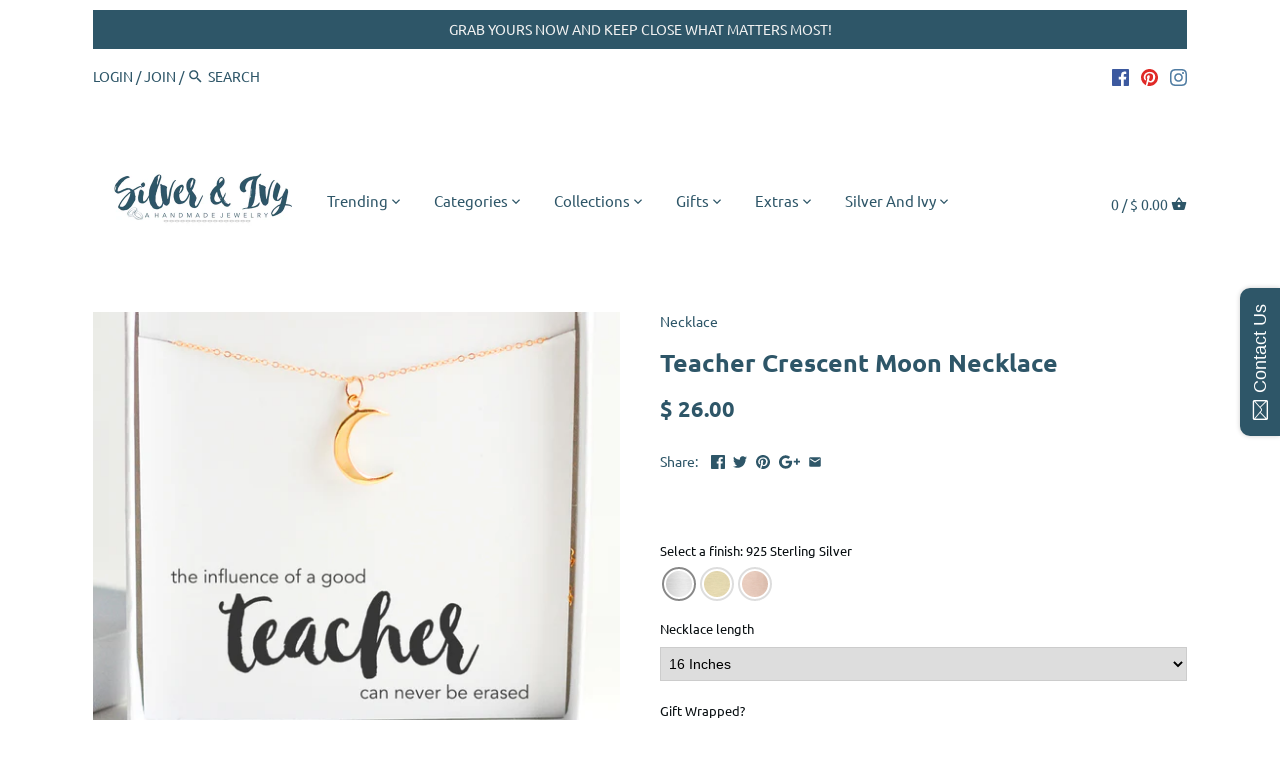

--- FILE ---
content_type: text/html; charset=utf-8
request_url: https://www.silverandivy.com/products/teacher-crescent-moon-necklace
body_size: 29029
content:
<!doctype html>
<html class="no-js">
<head>
  <!-- Canopy v2.7.6 -->
  <meta charset="utf-8" />
  <meta name="viewport" content="width=device-width,initial-scale=1.0" />
  <meta name="theme-color" content="#2e5668">
  <meta http-equiv="X-UA-Compatible" content="IE=edge,chrome=1">

  
  <link rel="shortcut icon" href="//www.silverandivy.com/cdn/shop/files/Silver_Ivy_b5e27b64-e37f-42db-9e96-9d05d07c10e7.png?v=1679741801" type="image/png" />
  

  <title>
  Teacher Crescent Moon Necklace &ndash; Silver and Ivy
  </title>

  
  <meta name="description" content="This dainty crescent moon necklace will make a wonderful gift for a teacher. Not only it is a cute celestial-themed necklace but also a beautiful piece that will add an elegant finishing touch to any outfit!   ..........  PRODUCT DETAILS • Solid 925 sterling silver, 14k gold filled or 14k rose gold filled• Charm measur" />
  

  <link rel="canonical" href="https://www.silverandivy.com/products/teacher-crescent-moon-necklace" />

  


  <meta property="og:type" content="product" />
  <meta property="og:title" content="Teacher Crescent Moon Necklace" />
  
  <meta property="og:image" content="http://www.silverandivy.com/cdn/shop/products/ShopifyGifts8_5_c62251a7-b47b-4ba2-8de8-b6782b5cf63e_600x600.png?v=1602279018" />
  <meta property="og:image:secure_url" content="https://www.silverandivy.com/cdn/shop/products/ShopifyGifts8_5_c62251a7-b47b-4ba2-8de8-b6782b5cf63e_600x600.png?v=1602279018" />
  
  <meta property="og:image" content="http://www.silverandivy.com/cdn/shop/products/ShopifyTitlePhotos_4_f110d47d-8143-4173-817d-7ebb13987a41_600x600.png?v=1602279018" />
  <meta property="og:image:secure_url" content="https://www.silverandivy.com/cdn/shop/products/ShopifyTitlePhotos_4_f110d47d-8143-4173-817d-7ebb13987a41_600x600.png?v=1602279018" />
  
  <meta property="og:image" content="http://www.silverandivy.com/cdn/shop/products/ShopifyTitlePhotos_6_bb5944c2-8cf5-4468-92a2-76922237092a_600x600.png?v=1602279018" />
  <meta property="og:image:secure_url" content="https://www.silverandivy.com/cdn/shop/products/ShopifyTitlePhotos_6_bb5944c2-8cf5-4468-92a2-76922237092a_600x600.png?v=1602279018" />
  
  <meta property="og:image" content="http://www.silverandivy.com/cdn/shop/products/ShopifyTitlePhotos_7_2c77156d-b33f-4aa2-af1a-ccc25637c3b2_600x600.png?v=1602279018" />
  <meta property="og:image:secure_url" content="https://www.silverandivy.com/cdn/shop/products/ShopifyTitlePhotos_7_2c77156d-b33f-4aa2-af1a-ccc25637c3b2_600x600.png?v=1602279018" />
  
  <meta property="og:image" content="http://www.silverandivy.com/cdn/shop/products/ShopifyTitlePhotos_8_2ba0acff-33c6-46e8-a404-985c2de88174_600x600.png?v=1602279015" />
  <meta property="og:image:secure_url" content="https://www.silverandivy.com/cdn/shop/products/ShopifyTitlePhotos_8_2ba0acff-33c6-46e8-a404-985c2de88174_600x600.png?v=1602279015" />
  
  <meta property="og:image" content="http://www.silverandivy.com/cdn/shop/products/DSC_0348071_13939821-f6ee-4816-8a48-7e9cf8020687_600x600.jpg?v=1602279015" />
  <meta property="og:image:secure_url" content="https://www.silverandivy.com/cdn/shop/products/DSC_0348071_13939821-f6ee-4816-8a48-7e9cf8020687_600x600.jpg?v=1602279015" />
  
  <meta property="og:image" content="http://www.silverandivy.com/cdn/shop/products/DSC_0374071_19b8bab1-9784-4d60-b5c2-acf9793810dc_600x600.jpg?v=1602279015" />
  <meta property="og:image:secure_url" content="https://www.silverandivy.com/cdn/shop/products/DSC_0374071_19b8bab1-9784-4d60-b5c2-acf9793810dc_600x600.jpg?v=1602279015" />
  
  <meta property="og:image" content="http://www.silverandivy.com/cdn/shop/products/DSC_0357071_1ea62a44-07e7-47ee-a80a-cbd22c429ca0_600x600.jpg?v=1602279015" />
  <meta property="og:image:secure_url" content="https://www.silverandivy.com/cdn/shop/products/DSC_0357071_1ea62a44-07e7-47ee-a80a-cbd22c429ca0_600x600.jpg?v=1602279015" />
  
  <meta property="og:image" content="http://www.silverandivy.com/cdn/shop/products/5809669e6f45f1aeec25fdf844bb13ce151266e5_89962796-97c3-45b0-b0f3-b4069d9c2f52_600x600.png?v=1602279015" />
  <meta property="og:image:secure_url" content="https://www.silverandivy.com/cdn/shop/products/5809669e6f45f1aeec25fdf844bb13ce151266e5_89962796-97c3-45b0-b0f3-b4069d9c2f52_600x600.png?v=1602279015" />
  
  <meta property="og:image" content="http://www.silverandivy.com/cdn/shop/products/AddonCharms_ce3b2459-90a3-46d4-8cad-c281f9dcc23f_600x600.png?v=1602279015" />
  <meta property="og:image:secure_url" content="https://www.silverandivy.com/cdn/shop/products/AddonCharms_ce3b2459-90a3-46d4-8cad-c281f9dcc23f_600x600.png?v=1602279015" />
  
  <meta property="og:image" content="http://www.silverandivy.com/cdn/shop/files/InformationalGraphicsCollages_3_cd64b27c-9bab-4b89-ac14-8f54acea12c6_600x600.png?v=1682512095" />
  <meta property="og:image:secure_url" content="https://www.silverandivy.com/cdn/shop/files/InformationalGraphicsCollages_3_cd64b27c-9bab-4b89-ac14-8f54acea12c6_600x600.png?v=1682512095" />
  
  <meta property="og:image" content="http://www.silverandivy.com/cdn/shop/products/5_b6193cd3-eb0d-4c11-b59a-d97752fd37a9_600x600.png?v=1682512095" />
  <meta property="og:image:secure_url" content="https://www.silverandivy.com/cdn/shop/products/5_b6193cd3-eb0d-4c11-b59a-d97752fd37a9_600x600.png?v=1682512095" />
  
  <meta property="og:image" content="http://www.silverandivy.com/cdn/shop/files/InformationalGraphicsCollages_2_759f074e-53fc-4339-9322-9decb075a501_600x600.png?v=1682512093" />
  <meta property="og:image:secure_url" content="https://www.silverandivy.com/cdn/shop/files/InformationalGraphicsCollages_2_759f074e-53fc-4339-9322-9decb075a501_600x600.png?v=1682512093" />
  
  <meta property="og:price:amount" content="26.00" />
  <meta property="og:price:currency" content="USD" />



<meta property="og:description" content="This dainty crescent moon necklace will make a wonderful gift for a teacher. Not only it is a cute celestial-themed necklace but also a beautiful piece that will add an elegant finishing touch to any outfit!   ..........  PRODUCT DETAILS • Solid 925 sterling silver, 14k gold filled or 14k rose gold filled• Charm measur" />

<meta property="og:url" content="https://www.silverandivy.com/products/teacher-crescent-moon-necklace" />
<meta property="og:site_name" content="Silver and Ivy" />

  


  <meta name="twitter:card" content="summary">


  <meta name="twitter:title" content="Teacher Crescent Moon Necklace">
  <meta name="twitter:description" content="This dainty crescent moon necklace will make a wonderful gift for a teacher. Not only it is a cute celestial-themed necklace but also a beautiful piece that will add an elegant finishing touch to any ">
  <meta name="twitter:image" content="https://www.silverandivy.com/cdn/shop/products/ShopifyGifts8_5_c62251a7-b47b-4ba2-8de8-b6782b5cf63e_grande.png?v=1602279018">
  <meta name="twitter:image:width" content="600">
  <meta name="twitter:image:height" content="600">


  <link href="//www.silverandivy.com/cdn/shop/t/13/assets/styles.scss.css?v=67843707265236550551681302505" rel="stylesheet" type="text/css" media="all" />
  <link href="//www.silverandivy.com/cdn/shop/t/13/assets/custom-css.css?v=81356458291424213601679022633" rel="stylesheet" type="text/css" media="all" />

  <script src="//ajax.googleapis.com/ajax/libs/jquery/1.9.1/jquery.min.js" type="text/javascript"></script>

  <script src="//www.silverandivy.com/cdn/shopifycloud/storefront/assets/themes_support/option_selection-b017cd28.js" type="text/javascript"></script>
  <script src="//www.silverandivy.com/cdn/shopifycloud/storefront/assets/themes_support/api.jquery-7ab1a3a4.js" type="text/javascript"></script>

  


  <script>window.performance && window.performance.mark && window.performance.mark('shopify.content_for_header.start');</script><meta name="facebook-domain-verification" content="poyuy9l8zskygyujpc5w260683jkxi">
<meta id="shopify-digital-wallet" name="shopify-digital-wallet" content="/7919329/digital_wallets/dialog">
<meta name="shopify-checkout-api-token" content="cb1b5d89195eff9fb193ce1d1e437500">
<meta id="in-context-paypal-metadata" data-shop-id="7919329" data-venmo-supported="false" data-environment="production" data-locale="en_US" data-paypal-v4="true" data-currency="USD">
<link rel="alternate" type="application/json+oembed" href="https://www.silverandivy.com/products/teacher-crescent-moon-necklace.oembed">
<script async="async" src="/checkouts/internal/preloads.js?locale=en-US"></script>
<link rel="preconnect" href="https://shop.app" crossorigin="anonymous">
<script async="async" src="https://shop.app/checkouts/internal/preloads.js?locale=en-US&shop_id=7919329" crossorigin="anonymous"></script>
<script id="shopify-features" type="application/json">{"accessToken":"cb1b5d89195eff9fb193ce1d1e437500","betas":["rich-media-storefront-analytics"],"domain":"www.silverandivy.com","predictiveSearch":true,"shopId":7919329,"locale":"en"}</script>
<script>var Shopify = Shopify || {};
Shopify.shop = "belleza-mia-jewelry.myshopify.com";
Shopify.locale = "en";
Shopify.currency = {"active":"USD","rate":"1.0"};
Shopify.country = "US";
Shopify.theme = {"name":"Copy of Canopy (SHOPIFY DOC)","id":125822730313,"schema_name":"Canopy","schema_version":"2.7.6","theme_store_id":732,"role":"main"};
Shopify.theme.handle = "null";
Shopify.theme.style = {"id":null,"handle":null};
Shopify.cdnHost = "www.silverandivy.com/cdn";
Shopify.routes = Shopify.routes || {};
Shopify.routes.root = "/";</script>
<script type="module">!function(o){(o.Shopify=o.Shopify||{}).modules=!0}(window);</script>
<script>!function(o){function n(){var o=[];function n(){o.push(Array.prototype.slice.apply(arguments))}return n.q=o,n}var t=o.Shopify=o.Shopify||{};t.loadFeatures=n(),t.autoloadFeatures=n()}(window);</script>
<script>
  window.ShopifyPay = window.ShopifyPay || {};
  window.ShopifyPay.apiHost = "shop.app\/pay";
  window.ShopifyPay.redirectState = null;
</script>
<script id="shop-js-analytics" type="application/json">{"pageType":"product"}</script>
<script defer="defer" async type="module" src="//www.silverandivy.com/cdn/shopifycloud/shop-js/modules/v2/client.init-shop-cart-sync_C5BV16lS.en.esm.js"></script>
<script defer="defer" async type="module" src="//www.silverandivy.com/cdn/shopifycloud/shop-js/modules/v2/chunk.common_CygWptCX.esm.js"></script>
<script type="module">
  await import("//www.silverandivy.com/cdn/shopifycloud/shop-js/modules/v2/client.init-shop-cart-sync_C5BV16lS.en.esm.js");
await import("//www.silverandivy.com/cdn/shopifycloud/shop-js/modules/v2/chunk.common_CygWptCX.esm.js");

  window.Shopify.SignInWithShop?.initShopCartSync?.({"fedCMEnabled":true,"windoidEnabled":true});

</script>
<script>
  window.Shopify = window.Shopify || {};
  if (!window.Shopify.featureAssets) window.Shopify.featureAssets = {};
  window.Shopify.featureAssets['shop-js'] = {"shop-cart-sync":["modules/v2/client.shop-cart-sync_ZFArdW7E.en.esm.js","modules/v2/chunk.common_CygWptCX.esm.js"],"init-fed-cm":["modules/v2/client.init-fed-cm_CmiC4vf6.en.esm.js","modules/v2/chunk.common_CygWptCX.esm.js"],"shop-button":["modules/v2/client.shop-button_tlx5R9nI.en.esm.js","modules/v2/chunk.common_CygWptCX.esm.js"],"shop-cash-offers":["modules/v2/client.shop-cash-offers_DOA2yAJr.en.esm.js","modules/v2/chunk.common_CygWptCX.esm.js","modules/v2/chunk.modal_D71HUcav.esm.js"],"init-windoid":["modules/v2/client.init-windoid_sURxWdc1.en.esm.js","modules/v2/chunk.common_CygWptCX.esm.js"],"shop-toast-manager":["modules/v2/client.shop-toast-manager_ClPi3nE9.en.esm.js","modules/v2/chunk.common_CygWptCX.esm.js"],"init-shop-email-lookup-coordinator":["modules/v2/client.init-shop-email-lookup-coordinator_B8hsDcYM.en.esm.js","modules/v2/chunk.common_CygWptCX.esm.js"],"init-shop-cart-sync":["modules/v2/client.init-shop-cart-sync_C5BV16lS.en.esm.js","modules/v2/chunk.common_CygWptCX.esm.js"],"avatar":["modules/v2/client.avatar_BTnouDA3.en.esm.js"],"pay-button":["modules/v2/client.pay-button_FdsNuTd3.en.esm.js","modules/v2/chunk.common_CygWptCX.esm.js"],"init-customer-accounts":["modules/v2/client.init-customer-accounts_DxDtT_ad.en.esm.js","modules/v2/client.shop-login-button_C5VAVYt1.en.esm.js","modules/v2/chunk.common_CygWptCX.esm.js","modules/v2/chunk.modal_D71HUcav.esm.js"],"init-shop-for-new-customer-accounts":["modules/v2/client.init-shop-for-new-customer-accounts_ChsxoAhi.en.esm.js","modules/v2/client.shop-login-button_C5VAVYt1.en.esm.js","modules/v2/chunk.common_CygWptCX.esm.js","modules/v2/chunk.modal_D71HUcav.esm.js"],"shop-login-button":["modules/v2/client.shop-login-button_C5VAVYt1.en.esm.js","modules/v2/chunk.common_CygWptCX.esm.js","modules/v2/chunk.modal_D71HUcav.esm.js"],"init-customer-accounts-sign-up":["modules/v2/client.init-customer-accounts-sign-up_CPSyQ0Tj.en.esm.js","modules/v2/client.shop-login-button_C5VAVYt1.en.esm.js","modules/v2/chunk.common_CygWptCX.esm.js","modules/v2/chunk.modal_D71HUcav.esm.js"],"shop-follow-button":["modules/v2/client.shop-follow-button_Cva4Ekp9.en.esm.js","modules/v2/chunk.common_CygWptCX.esm.js","modules/v2/chunk.modal_D71HUcav.esm.js"],"checkout-modal":["modules/v2/client.checkout-modal_BPM8l0SH.en.esm.js","modules/v2/chunk.common_CygWptCX.esm.js","modules/v2/chunk.modal_D71HUcav.esm.js"],"lead-capture":["modules/v2/client.lead-capture_Bi8yE_yS.en.esm.js","modules/v2/chunk.common_CygWptCX.esm.js","modules/v2/chunk.modal_D71HUcav.esm.js"],"shop-login":["modules/v2/client.shop-login_D6lNrXab.en.esm.js","modules/v2/chunk.common_CygWptCX.esm.js","modules/v2/chunk.modal_D71HUcav.esm.js"],"payment-terms":["modules/v2/client.payment-terms_CZxnsJam.en.esm.js","modules/v2/chunk.common_CygWptCX.esm.js","modules/v2/chunk.modal_D71HUcav.esm.js"]};
</script>
<script>(function() {
  var isLoaded = false;
  function asyncLoad() {
    if (isLoaded) return;
    isLoaded = true;
    var urls = ["https:\/\/chimpstatic.com\/mcjs-connected\/js\/users\/977171ae7218dba879d729420\/bca02a088a2dad2e9272d0b77.js?shop=belleza-mia-jewelry.myshopify.com","https:\/\/s-1.webyze.com\/InfiniteLivePreviewOptions\/infinite-live-preview-options-22a8a383a0bb6b532c6e131e38e3cc40a8550965.js?shop=belleza-mia-jewelry.myshopify.com","\/\/static.zotabox.com\/2\/f\/2f1fffdb5d0afd2b26ef9ff5f24fea23\/widgets.js?shop=belleza-mia-jewelry.myshopify.com","https:\/\/services.nofraud.com\/js\/device.js?shop=belleza-mia-jewelry.myshopify.com"];
    for (var i = 0; i < urls.length; i++) {
      var s = document.createElement('script');
      s.type = 'text/javascript';
      s.async = true;
      s.src = urls[i];
      var x = document.getElementsByTagName('script')[0];
      x.parentNode.insertBefore(s, x);
    }
  };
  if(window.attachEvent) {
    window.attachEvent('onload', asyncLoad);
  } else {
    window.addEventListener('load', asyncLoad, false);
  }
})();</script>
<script id="__st">var __st={"a":7919329,"offset":-28800,"reqid":"387bc692-f473-44a3-adb7-c2f1fcf487b8-1768726064","pageurl":"www.silverandivy.com\/products\/teacher-crescent-moon-necklace","u":"a0ebc8d008fe","p":"product","rtyp":"product","rid":4570432045129};</script>
<script>window.ShopifyPaypalV4VisibilityTracking = true;</script>
<script id="captcha-bootstrap">!function(){'use strict';const t='contact',e='account',n='new_comment',o=[[t,t],['blogs',n],['comments',n],[t,'customer']],c=[[e,'customer_login'],[e,'guest_login'],[e,'recover_customer_password'],[e,'create_customer']],r=t=>t.map((([t,e])=>`form[action*='/${t}']:not([data-nocaptcha='true']) input[name='form_type'][value='${e}']`)).join(','),a=t=>()=>t?[...document.querySelectorAll(t)].map((t=>t.form)):[];function s(){const t=[...o],e=r(t);return a(e)}const i='password',u='form_key',d=['recaptcha-v3-token','g-recaptcha-response','h-captcha-response',i],f=()=>{try{return window.sessionStorage}catch{return}},m='__shopify_v',_=t=>t.elements[u];function p(t,e,n=!1){try{const o=window.sessionStorage,c=JSON.parse(o.getItem(e)),{data:r}=function(t){const{data:e,action:n}=t;return t[m]||n?{data:e,action:n}:{data:t,action:n}}(c);for(const[e,n]of Object.entries(r))t.elements[e]&&(t.elements[e].value=n);n&&o.removeItem(e)}catch(o){console.error('form repopulation failed',{error:o})}}const l='form_type',E='cptcha';function T(t){t.dataset[E]=!0}const w=window,h=w.document,L='Shopify',v='ce_forms',y='captcha';let A=!1;((t,e)=>{const n=(g='f06e6c50-85a8-45c8-87d0-21a2b65856fe',I='https://cdn.shopify.com/shopifycloud/storefront-forms-hcaptcha/ce_storefront_forms_captcha_hcaptcha.v1.5.2.iife.js',D={infoText:'Protected by hCaptcha',privacyText:'Privacy',termsText:'Terms'},(t,e,n)=>{const o=w[L][v],c=o.bindForm;if(c)return c(t,g,e,D).then(n);var r;o.q.push([[t,g,e,D],n]),r=I,A||(h.body.append(Object.assign(h.createElement('script'),{id:'captcha-provider',async:!0,src:r})),A=!0)});var g,I,D;w[L]=w[L]||{},w[L][v]=w[L][v]||{},w[L][v].q=[],w[L][y]=w[L][y]||{},w[L][y].protect=function(t,e){n(t,void 0,e),T(t)},Object.freeze(w[L][y]),function(t,e,n,w,h,L){const[v,y,A,g]=function(t,e,n){const i=e?o:[],u=t?c:[],d=[...i,...u],f=r(d),m=r(i),_=r(d.filter((([t,e])=>n.includes(e))));return[a(f),a(m),a(_),s()]}(w,h,L),I=t=>{const e=t.target;return e instanceof HTMLFormElement?e:e&&e.form},D=t=>v().includes(t);t.addEventListener('submit',(t=>{const e=I(t);if(!e)return;const n=D(e)&&!e.dataset.hcaptchaBound&&!e.dataset.recaptchaBound,o=_(e),c=g().includes(e)&&(!o||!o.value);(n||c)&&t.preventDefault(),c&&!n&&(function(t){try{if(!f())return;!function(t){const e=f();if(!e)return;const n=_(t);if(!n)return;const o=n.value;o&&e.removeItem(o)}(t);const e=Array.from(Array(32),(()=>Math.random().toString(36)[2])).join('');!function(t,e){_(t)||t.append(Object.assign(document.createElement('input'),{type:'hidden',name:u})),t.elements[u].value=e}(t,e),function(t,e){const n=f();if(!n)return;const o=[...t.querySelectorAll(`input[type='${i}']`)].map((({name:t})=>t)),c=[...d,...o],r={};for(const[a,s]of new FormData(t).entries())c.includes(a)||(r[a]=s);n.setItem(e,JSON.stringify({[m]:1,action:t.action,data:r}))}(t,e)}catch(e){console.error('failed to persist form',e)}}(e),e.submit())}));const S=(t,e)=>{t&&!t.dataset[E]&&(n(t,e.some((e=>e===t))),T(t))};for(const o of['focusin','change'])t.addEventListener(o,(t=>{const e=I(t);D(e)&&S(e,y())}));const B=e.get('form_key'),M=e.get(l),P=B&&M;t.addEventListener('DOMContentLoaded',(()=>{const t=y();if(P)for(const e of t)e.elements[l].value===M&&p(e,B);[...new Set([...A(),...v().filter((t=>'true'===t.dataset.shopifyCaptcha))])].forEach((e=>S(e,t)))}))}(h,new URLSearchParams(w.location.search),n,t,e,['guest_login'])})(!0,!0)}();</script>
<script integrity="sha256-4kQ18oKyAcykRKYeNunJcIwy7WH5gtpwJnB7kiuLZ1E=" data-source-attribution="shopify.loadfeatures" defer="defer" src="//www.silverandivy.com/cdn/shopifycloud/storefront/assets/storefront/load_feature-a0a9edcb.js" crossorigin="anonymous"></script>
<script crossorigin="anonymous" defer="defer" src="//www.silverandivy.com/cdn/shopifycloud/storefront/assets/shopify_pay/storefront-65b4c6d7.js?v=20250812"></script>
<script data-source-attribution="shopify.dynamic_checkout.dynamic.init">var Shopify=Shopify||{};Shopify.PaymentButton=Shopify.PaymentButton||{isStorefrontPortableWallets:!0,init:function(){window.Shopify.PaymentButton.init=function(){};var t=document.createElement("script");t.src="https://www.silverandivy.com/cdn/shopifycloud/portable-wallets/latest/portable-wallets.en.js",t.type="module",document.head.appendChild(t)}};
</script>
<script data-source-attribution="shopify.dynamic_checkout.buyer_consent">
  function portableWalletsHideBuyerConsent(e){var t=document.getElementById("shopify-buyer-consent"),n=document.getElementById("shopify-subscription-policy-button");t&&n&&(t.classList.add("hidden"),t.setAttribute("aria-hidden","true"),n.removeEventListener("click",e))}function portableWalletsShowBuyerConsent(e){var t=document.getElementById("shopify-buyer-consent"),n=document.getElementById("shopify-subscription-policy-button");t&&n&&(t.classList.remove("hidden"),t.removeAttribute("aria-hidden"),n.addEventListener("click",e))}window.Shopify?.PaymentButton&&(window.Shopify.PaymentButton.hideBuyerConsent=portableWalletsHideBuyerConsent,window.Shopify.PaymentButton.showBuyerConsent=portableWalletsShowBuyerConsent);
</script>
<script data-source-attribution="shopify.dynamic_checkout.cart.bootstrap">document.addEventListener("DOMContentLoaded",(function(){function t(){return document.querySelector("shopify-accelerated-checkout-cart, shopify-accelerated-checkout")}if(t())Shopify.PaymentButton.init();else{new MutationObserver((function(e,n){t()&&(Shopify.PaymentButton.init(),n.disconnect())})).observe(document.body,{childList:!0,subtree:!0})}}));
</script>
<link id="shopify-accelerated-checkout-styles" rel="stylesheet" media="screen" href="https://www.silverandivy.com/cdn/shopifycloud/portable-wallets/latest/accelerated-checkout-backwards-compat.css" crossorigin="anonymous">
<style id="shopify-accelerated-checkout-cart">
        #shopify-buyer-consent {
  margin-top: 1em;
  display: inline-block;
  width: 100%;
}

#shopify-buyer-consent.hidden {
  display: none;
}

#shopify-subscription-policy-button {
  background: none;
  border: none;
  padding: 0;
  text-decoration: underline;
  font-size: inherit;
  cursor: pointer;
}

#shopify-subscription-policy-button::before {
  box-shadow: none;
}

      </style>

<script>window.performance && window.performance.mark && window.performance.mark('shopify.content_for_header.end');</script>
<script type="text/javascript">
  var webyzeInfiniteLivePreviewOptions = {
    pageType	: "product"
  };
  
    webyzeInfiniteLivePreviewOptions.prodId = "4570432045129";
    webyzeInfiniteLivePreviewOptions.prodCollections = [];
    webyzeInfiniteLivePreviewOptions.prodCollections.push("160699449417");
    webyzeInfiniteLivePreviewOptions.prodData = {"id":4570432045129,"title":"Teacher Crescent Moon Necklace","handle":"teacher-crescent-moon-necklace","description":"\u003cp\u003e\u003cspan style=\"color: #2e5668;\"\u003eThis dainty crescent moon necklace will make a wonderful gift for a teacher. Not only it is a cute celestial-themed necklace but also a beautiful piece that will add an elegant finishing touch to any outfit!\u003c\/span\u003e\u003c\/p\u003e\n\u003cp\u003e\u003cspan style=\"color: #2e5668;\"\u003e \u003c\/span\u003e\u003c\/p\u003e\n\u003cp\u003e\u003cspan style=\"color: #2e5668;\"\u003e.......... \u003c\/span\u003e\u003c\/p\u003e\n\u003cdiv\u003e\n\u003cspan style=\"color: #2e5668;\"\u003e\u003cstrong\u003e\u003c\/strong\u003e\u003c\/span\u003e\u003cbr\u003e\n\u003c\/div\u003e\n\u003cdiv\u003e\n\u003cspan style=\"color: #2e5668;\"\u003e\u003cstrong\u003e\u003c\/strong\u003e\u003c\/span\u003e\u003cbr\u003e\n\u003c\/div\u003e\n\u003cdiv\u003e\u003cspan style=\"color: #2e5668;\"\u003e\u003cstrong\u003ePRODUCT DETAILS\u003c\/strong\u003e\u003c\/span\u003e\u003c\/div\u003e\n\u003cp\u003e\u003cspan style=\"color: #2e5668;\"\u003e• Solid 925 sterling silver, 14k gold filled or 14k rose gold filled\u003c\/span\u003e\u003cbr\u003e\u003cspan style=\"color: #2e5668;\"\u003e• Charm measures 18mm by 10mm\u003c\/span\u003e\u003cbr\u003e\u003cspan style=\"color: #2e5668;\"\u003e• Comes beautifully packaged in a gift box\u003c\/span\u003e\u003cbr\u003e\u003c\/p\u003e\n\u003cdiv\u003e\n\u003cp\u003e\u003cbr\u003e\u003cspan style=\"color: #2e5668;\"\u003e..........\u003c\/span\u003e\u003c\/p\u003e\n\u003cp\u003e\u003cspan style=\"color: #2e5668;\"\u003e \u003c\/span\u003e\u003c\/p\u003e\n\u003cp\u003e\u003cspan style=\"color: #2e5668;\"\u003e\u003cstrong\u003eSHIPPING and POLICIES \u003c\/strong\u003e\u003c\/span\u003e\u003c\/p\u003e\n\u003cp\u003e\u003cspan style=\"color: #2e5668;\"\u003e• Ships in 3-5 business days\u003c\/span\u003e\u003c\/p\u003e\n\u003cp class=\"p1\"\u003e\u003cspan style=\"color: #2e5668;\"\u003e• Free U.S. shipping over $75\u003c\/span\u003e\u003c\/p\u003e\n\u003cdiv\u003e\n\u003cspan style=\"color: #2e5668;\"\u003e• Full shipping information and policies \u003cspan style=\"text-decoration: underline;\"\u003e\u003ca href=\"https:\/\/www.silverandivy.com\/pages\/shipping-policies\" style=\"color: #2e5668; text-decoration: underline;\" target=\"_blank\"\u003e\u003cstrong\u003eHERE\u003c\/strong\u003e\u003c\/a\u003e\u003c\/span\u003e\u003c\/span\u003e\u003cbr\u003e\u003cbr\u003e\n\u003c\/div\u003e\n\u003cdiv\u003e\u003cspan style=\"color: #2e5668;\"\u003e\u003cstrong\u003eMade with love in Portland, Oregon\u003c\/strong\u003e\u003c\/span\u003e\u003c\/div\u003e\n\u003c\/div\u003e","published_at":"2020-10-09T14:28:36-07:00","created_at":"2020-10-09T14:28:36-07:00","vendor":"Silver and Ivy Jewelry","type":"Necklace","tags":["Teacher"],"price":2600,"price_min":2600,"price_max":2600,"available":true,"price_varies":false,"compare_at_price":null,"compare_at_price_min":0,"compare_at_price_max":0,"compare_at_price_varies":false,"variants":[{"id":31833148948553,"title":"Default Title","option1":"Default Title","option2":null,"option3":null,"sku":"","requires_shipping":true,"taxable":true,"featured_image":null,"available":true,"name":"Teacher Crescent Moon Necklace","public_title":null,"options":["Default Title"],"price":2600,"weight":85,"compare_at_price":null,"inventory_quantity":20,"inventory_management":"shopify","inventory_policy":"deny","barcode":"","requires_selling_plan":false,"selling_plan_allocations":[]}],"images":["\/\/www.silverandivy.com\/cdn\/shop\/products\/ShopifyGifts8_5_c62251a7-b47b-4ba2-8de8-b6782b5cf63e.png?v=1602279018","\/\/www.silverandivy.com\/cdn\/shop\/products\/ShopifyTitlePhotos_4_f110d47d-8143-4173-817d-7ebb13987a41.png?v=1602279018","\/\/www.silverandivy.com\/cdn\/shop\/products\/ShopifyTitlePhotos_6_bb5944c2-8cf5-4468-92a2-76922237092a.png?v=1602279018","\/\/www.silverandivy.com\/cdn\/shop\/products\/ShopifyTitlePhotos_7_2c77156d-b33f-4aa2-af1a-ccc25637c3b2.png?v=1602279018","\/\/www.silverandivy.com\/cdn\/shop\/products\/ShopifyTitlePhotos_8_2ba0acff-33c6-46e8-a404-985c2de88174.png?v=1602279015","\/\/www.silverandivy.com\/cdn\/shop\/products\/DSC_0348071_13939821-f6ee-4816-8a48-7e9cf8020687.jpg?v=1602279015","\/\/www.silverandivy.com\/cdn\/shop\/products\/DSC_0374071_19b8bab1-9784-4d60-b5c2-acf9793810dc.jpg?v=1602279015","\/\/www.silverandivy.com\/cdn\/shop\/products\/DSC_0357071_1ea62a44-07e7-47ee-a80a-cbd22c429ca0.jpg?v=1602279015","\/\/www.silverandivy.com\/cdn\/shop\/products\/5809669e6f45f1aeec25fdf844bb13ce151266e5_89962796-97c3-45b0-b0f3-b4069d9c2f52.png?v=1602279015","\/\/www.silverandivy.com\/cdn\/shop\/products\/AddonCharms_ce3b2459-90a3-46d4-8cad-c281f9dcc23f.png?v=1602279015","\/\/www.silverandivy.com\/cdn\/shop\/files\/InformationalGraphicsCollages_3_cd64b27c-9bab-4b89-ac14-8f54acea12c6.png?v=1682512095","\/\/www.silverandivy.com\/cdn\/shop\/products\/5_b6193cd3-eb0d-4c11-b59a-d97752fd37a9.png?v=1682512095","\/\/www.silverandivy.com\/cdn\/shop\/files\/InformationalGraphicsCollages_2_759f074e-53fc-4339-9322-9decb075a501.png?v=1682512093"],"featured_image":"\/\/www.silverandivy.com\/cdn\/shop\/products\/ShopifyGifts8_5_c62251a7-b47b-4ba2-8de8-b6782b5cf63e.png?v=1602279018","options":["Title"],"media":[{"alt":null,"id":6817855995977,"position":1,"preview_image":{"aspect_ratio":0.8,"height":1500,"width":1200,"src":"\/\/www.silverandivy.com\/cdn\/shop\/products\/ShopifyGifts8_5_c62251a7-b47b-4ba2-8de8-b6782b5cf63e.png?v=1602279018"},"aspect_ratio":0.8,"height":1500,"media_type":"image","src":"\/\/www.silverandivy.com\/cdn\/shop\/products\/ShopifyGifts8_5_c62251a7-b47b-4ba2-8de8-b6782b5cf63e.png?v=1602279018","width":1200},{"alt":null,"id":6817853112393,"position":2,"preview_image":{"aspect_ratio":0.8,"height":1500,"width":1200,"src":"\/\/www.silverandivy.com\/cdn\/shop\/products\/ShopifyTitlePhotos_4_f110d47d-8143-4173-817d-7ebb13987a41.png?v=1602279018"},"aspect_ratio":0.8,"height":1500,"media_type":"image","src":"\/\/www.silverandivy.com\/cdn\/shop\/products\/ShopifyTitlePhotos_4_f110d47d-8143-4173-817d-7ebb13987a41.png?v=1602279018","width":1200},{"alt":null,"id":6817853145161,"position":3,"preview_image":{"aspect_ratio":0.8,"height":1500,"width":1200,"src":"\/\/www.silverandivy.com\/cdn\/shop\/products\/ShopifyTitlePhotos_6_bb5944c2-8cf5-4468-92a2-76922237092a.png?v=1602279018"},"aspect_ratio":0.8,"height":1500,"media_type":"image","src":"\/\/www.silverandivy.com\/cdn\/shop\/products\/ShopifyTitlePhotos_6_bb5944c2-8cf5-4468-92a2-76922237092a.png?v=1602279018","width":1200},{"alt":null,"id":6817853177929,"position":4,"preview_image":{"aspect_ratio":0.8,"height":1500,"width":1200,"src":"\/\/www.silverandivy.com\/cdn\/shop\/products\/ShopifyTitlePhotos_7_2c77156d-b33f-4aa2-af1a-ccc25637c3b2.png?v=1602279018"},"aspect_ratio":0.8,"height":1500,"media_type":"image","src":"\/\/www.silverandivy.com\/cdn\/shop\/products\/ShopifyTitlePhotos_7_2c77156d-b33f-4aa2-af1a-ccc25637c3b2.png?v=1602279018","width":1200},{"alt":null,"id":6817853210697,"position":5,"preview_image":{"aspect_ratio":0.8,"height":1500,"width":1200,"src":"\/\/www.silverandivy.com\/cdn\/shop\/products\/ShopifyTitlePhotos_8_2ba0acff-33c6-46e8-a404-985c2de88174.png?v=1602279015"},"aspect_ratio":0.8,"height":1500,"media_type":"image","src":"\/\/www.silverandivy.com\/cdn\/shop\/products\/ShopifyTitlePhotos_8_2ba0acff-33c6-46e8-a404-985c2de88174.png?v=1602279015","width":1200},{"alt":null,"id":6817853243465,"position":6,"preview_image":{"aspect_ratio":1.395,"height":3072,"width":4284,"src":"\/\/www.silverandivy.com\/cdn\/shop\/products\/DSC_0348071_13939821-f6ee-4816-8a48-7e9cf8020687.jpg?v=1602279015"},"aspect_ratio":1.395,"height":3072,"media_type":"image","src":"\/\/www.silverandivy.com\/cdn\/shop\/products\/DSC_0348071_13939821-f6ee-4816-8a48-7e9cf8020687.jpg?v=1602279015","width":4284},{"alt":null,"id":6817853276233,"position":7,"preview_image":{"aspect_ratio":1.413,"height":3072,"width":4340,"src":"\/\/www.silverandivy.com\/cdn\/shop\/products\/DSC_0374071_19b8bab1-9784-4d60-b5c2-acf9793810dc.jpg?v=1602279015"},"aspect_ratio":1.413,"height":3072,"media_type":"image","src":"\/\/www.silverandivy.com\/cdn\/shop\/products\/DSC_0374071_19b8bab1-9784-4d60-b5c2-acf9793810dc.jpg?v=1602279015","width":4340},{"alt":null,"id":6817853309001,"position":8,"preview_image":{"aspect_ratio":1.368,"height":2990,"width":4089,"src":"\/\/www.silverandivy.com\/cdn\/shop\/products\/DSC_0357071_1ea62a44-07e7-47ee-a80a-cbd22c429ca0.jpg?v=1602279015"},"aspect_ratio":1.368,"height":2990,"media_type":"image","src":"\/\/www.silverandivy.com\/cdn\/shop\/products\/DSC_0357071_1ea62a44-07e7-47ee-a80a-cbd22c429ca0.jpg?v=1602279015","width":4089},{"alt":null,"id":6817853341769,"position":9,"preview_image":{"aspect_ratio":1.25,"height":480,"width":600,"src":"\/\/www.silverandivy.com\/cdn\/shop\/products\/5809669e6f45f1aeec25fdf844bb13ce151266e5_89962796-97c3-45b0-b0f3-b4069d9c2f52.png?v=1602279015"},"aspect_ratio":1.25,"height":480,"media_type":"image","src":"\/\/www.silverandivy.com\/cdn\/shop\/products\/5809669e6f45f1aeec25fdf844bb13ce151266e5_89962796-97c3-45b0-b0f3-b4069d9c2f52.png?v=1602279015","width":600},{"alt":null,"id":6817853407305,"position":10,"preview_image":{"aspect_ratio":1.25,"height":1600,"width":2000,"src":"\/\/www.silverandivy.com\/cdn\/shop\/products\/AddonCharms_ce3b2459-90a3-46d4-8cad-c281f9dcc23f.png?v=1602279015"},"aspect_ratio":1.25,"height":1600,"media_type":"image","src":"\/\/www.silverandivy.com\/cdn\/shop\/products\/AddonCharms_ce3b2459-90a3-46d4-8cad-c281f9dcc23f.png?v=1602279015","width":2000},{"alt":null,"id":22617965756489,"position":11,"preview_image":{"aspect_ratio":1.25,"height":1600,"width":2000,"src":"\/\/www.silverandivy.com\/cdn\/shop\/files\/InformationalGraphicsCollages_3_cd64b27c-9bab-4b89-ac14-8f54acea12c6.png?v=1682512095"},"aspect_ratio":1.25,"height":1600,"media_type":"image","src":"\/\/www.silverandivy.com\/cdn\/shop\/files\/InformationalGraphicsCollages_3_cd64b27c-9bab-4b89-ac14-8f54acea12c6.png?v=1682512095","width":2000},{"alt":null,"id":6817853440073,"position":12,"preview_image":{"aspect_ratio":1.25,"height":1600,"width":2000,"src":"\/\/www.silverandivy.com\/cdn\/shop\/products\/5_b6193cd3-eb0d-4c11-b59a-d97752fd37a9.png?v=1682512095"},"aspect_ratio":1.25,"height":1600,"media_type":"image","src":"\/\/www.silverandivy.com\/cdn\/shop\/products\/5_b6193cd3-eb0d-4c11-b59a-d97752fd37a9.png?v=1682512095","width":2000},{"alt":null,"id":22617965789257,"position":13,"preview_image":{"aspect_ratio":1.25,"height":1600,"width":2000,"src":"\/\/www.silverandivy.com\/cdn\/shop\/files\/InformationalGraphicsCollages_2_759f074e-53fc-4339-9322-9decb075a501.png?v=1682512093"},"aspect_ratio":1.25,"height":1600,"media_type":"image","src":"\/\/www.silverandivy.com\/cdn\/shop\/files\/InformationalGraphicsCollages_2_759f074e-53fc-4339-9322-9decb075a501.png?v=1682512093","width":2000}],"requires_selling_plan":false,"selling_plan_groups":[],"content":"\u003cp\u003e\u003cspan style=\"color: #2e5668;\"\u003eThis dainty crescent moon necklace will make a wonderful gift for a teacher. Not only it is a cute celestial-themed necklace but also a beautiful piece that will add an elegant finishing touch to any outfit!\u003c\/span\u003e\u003c\/p\u003e\n\u003cp\u003e\u003cspan style=\"color: #2e5668;\"\u003e \u003c\/span\u003e\u003c\/p\u003e\n\u003cp\u003e\u003cspan style=\"color: #2e5668;\"\u003e.......... \u003c\/span\u003e\u003c\/p\u003e\n\u003cdiv\u003e\n\u003cspan style=\"color: #2e5668;\"\u003e\u003cstrong\u003e\u003c\/strong\u003e\u003c\/span\u003e\u003cbr\u003e\n\u003c\/div\u003e\n\u003cdiv\u003e\n\u003cspan style=\"color: #2e5668;\"\u003e\u003cstrong\u003e\u003c\/strong\u003e\u003c\/span\u003e\u003cbr\u003e\n\u003c\/div\u003e\n\u003cdiv\u003e\u003cspan style=\"color: #2e5668;\"\u003e\u003cstrong\u003ePRODUCT DETAILS\u003c\/strong\u003e\u003c\/span\u003e\u003c\/div\u003e\n\u003cp\u003e\u003cspan style=\"color: #2e5668;\"\u003e• Solid 925 sterling silver, 14k gold filled or 14k rose gold filled\u003c\/span\u003e\u003cbr\u003e\u003cspan style=\"color: #2e5668;\"\u003e• Charm measures 18mm by 10mm\u003c\/span\u003e\u003cbr\u003e\u003cspan style=\"color: #2e5668;\"\u003e• Comes beautifully packaged in a gift box\u003c\/span\u003e\u003cbr\u003e\u003c\/p\u003e\n\u003cdiv\u003e\n\u003cp\u003e\u003cbr\u003e\u003cspan style=\"color: #2e5668;\"\u003e..........\u003c\/span\u003e\u003c\/p\u003e\n\u003cp\u003e\u003cspan style=\"color: #2e5668;\"\u003e \u003c\/span\u003e\u003c\/p\u003e\n\u003cp\u003e\u003cspan style=\"color: #2e5668;\"\u003e\u003cstrong\u003eSHIPPING and POLICIES \u003c\/strong\u003e\u003c\/span\u003e\u003c\/p\u003e\n\u003cp\u003e\u003cspan style=\"color: #2e5668;\"\u003e• Ships in 3-5 business days\u003c\/span\u003e\u003c\/p\u003e\n\u003cp class=\"p1\"\u003e\u003cspan style=\"color: #2e5668;\"\u003e• Free U.S. shipping over $75\u003c\/span\u003e\u003c\/p\u003e\n\u003cdiv\u003e\n\u003cspan style=\"color: #2e5668;\"\u003e• Full shipping information and policies \u003cspan style=\"text-decoration: underline;\"\u003e\u003ca href=\"https:\/\/www.silverandivy.com\/pages\/shipping-policies\" style=\"color: #2e5668; text-decoration: underline;\" target=\"_blank\"\u003e\u003cstrong\u003eHERE\u003c\/strong\u003e\u003c\/a\u003e\u003c\/span\u003e\u003c\/span\u003e\u003cbr\u003e\u003cbr\u003e\n\u003c\/div\u003e\n\u003cdiv\u003e\u003cspan style=\"color: #2e5668;\"\u003e\u003cstrong\u003eMade with love in Portland, Oregon\u003c\/strong\u003e\u003c\/span\u003e\u003c\/div\u003e\n\u003c\/div\u003e"};
  
var webyze_cartSelector='#shopify-section-cart-template, .cart-form, .cart, #cart, .cart-overview, form[action^="/cart"]',webyze_collectionGridSelectors='div.card, .grid__item, .list-view-item, .grid-item, div.product, div.thumbnail, div.product-index, .collection--product, .collection-grid>div, .product_c .element, .product-list .product-block, .collection-listing .product-block, .block-grid li, #search-results li, .row.results, .product-grid .product-item, .product-list>li, .collection-products .o-layout__item, .search-page__products .o-layout__item, .result, .list-products>.grid__cell, .product-item, .product-list-item, .search-item.product, .product-block, .box__collection.site-box, .collection-product, .results .search-item, .search-result-product, .list>.list-item, .searchresults>li, .product-grid>.block, .fw--search>.fw--blocks>div, .prod-block, li.prodThumb, [itemprop="itemListElement"]';
window.Element&&!Element.prototype.closest&&(Element.prototype.closest=function(c){c=(this.document||this.ownerDocument).querySelectorAll(c);var a,b=this;do for(a=c.length;0<=--a&&c.item(a)!==b;);while(0>a&&(b=b.parentElement));return b});
function webyze_filterCollectionProducts(){for(var c=document.querySelectorAll('a[href*="/products/webyze-user-product-"]'),a=0;a<c.length;a++){var b=c[a].closest(webyze_collectionGridSelectors);!c[a].closest(webyze_cartSelector)&&b&&b.parentNode&&b.parentNode.removeChild(b)}}webyze_filterCollectionProducts();setInterval(webyze_filterCollectionProducts,1300);
</script>


  <script>
    document.documentElement.className = document.documentElement.className.replace('no-js', '');
    Shopify.money_format = "$ {{amount}}";
    window.theme = window.theme || {};
    theme.jQuery = jQuery;
    theme.money_container = 'span.theme-money';
    theme.money_format = "$ {{amount}}";
  </script>
<link href="https://monorail-edge.shopifysvc.com" rel="dns-prefetch">
<script>(function(){if ("sendBeacon" in navigator && "performance" in window) {try {var session_token_from_headers = performance.getEntriesByType('navigation')[0].serverTiming.find(x => x.name == '_s').description;} catch {var session_token_from_headers = undefined;}var session_cookie_matches = document.cookie.match(/_shopify_s=([^;]*)/);var session_token_from_cookie = session_cookie_matches && session_cookie_matches.length === 2 ? session_cookie_matches[1] : "";var session_token = session_token_from_headers || session_token_from_cookie || "";function handle_abandonment_event(e) {var entries = performance.getEntries().filter(function(entry) {return /monorail-edge.shopifysvc.com/.test(entry.name);});if (!window.abandonment_tracked && entries.length === 0) {window.abandonment_tracked = true;var currentMs = Date.now();var navigation_start = performance.timing.navigationStart;var payload = {shop_id: 7919329,url: window.location.href,navigation_start,duration: currentMs - navigation_start,session_token,page_type: "product"};window.navigator.sendBeacon("https://monorail-edge.shopifysvc.com/v1/produce", JSON.stringify({schema_id: "online_store_buyer_site_abandonment/1.1",payload: payload,metadata: {event_created_at_ms: currentMs,event_sent_at_ms: currentMs}}));}}window.addEventListener('pagehide', handle_abandonment_event);}}());</script>
<script id="web-pixels-manager-setup">(function e(e,d,r,n,o){if(void 0===o&&(o={}),!Boolean(null===(a=null===(i=window.Shopify)||void 0===i?void 0:i.analytics)||void 0===a?void 0:a.replayQueue)){var i,a;window.Shopify=window.Shopify||{};var t=window.Shopify;t.analytics=t.analytics||{};var s=t.analytics;s.replayQueue=[],s.publish=function(e,d,r){return s.replayQueue.push([e,d,r]),!0};try{self.performance.mark("wpm:start")}catch(e){}var l=function(){var e={modern:/Edge?\/(1{2}[4-9]|1[2-9]\d|[2-9]\d{2}|\d{4,})\.\d+(\.\d+|)|Firefox\/(1{2}[4-9]|1[2-9]\d|[2-9]\d{2}|\d{4,})\.\d+(\.\d+|)|Chrom(ium|e)\/(9{2}|\d{3,})\.\d+(\.\d+|)|(Maci|X1{2}).+ Version\/(15\.\d+|(1[6-9]|[2-9]\d|\d{3,})\.\d+)([,.]\d+|)( \(\w+\)|)( Mobile\/\w+|) Safari\/|Chrome.+OPR\/(9{2}|\d{3,})\.\d+\.\d+|(CPU[ +]OS|iPhone[ +]OS|CPU[ +]iPhone|CPU IPhone OS|CPU iPad OS)[ +]+(15[._]\d+|(1[6-9]|[2-9]\d|\d{3,})[._]\d+)([._]\d+|)|Android:?[ /-](13[3-9]|1[4-9]\d|[2-9]\d{2}|\d{4,})(\.\d+|)(\.\d+|)|Android.+Firefox\/(13[5-9]|1[4-9]\d|[2-9]\d{2}|\d{4,})\.\d+(\.\d+|)|Android.+Chrom(ium|e)\/(13[3-9]|1[4-9]\d|[2-9]\d{2}|\d{4,})\.\d+(\.\d+|)|SamsungBrowser\/([2-9]\d|\d{3,})\.\d+/,legacy:/Edge?\/(1[6-9]|[2-9]\d|\d{3,})\.\d+(\.\d+|)|Firefox\/(5[4-9]|[6-9]\d|\d{3,})\.\d+(\.\d+|)|Chrom(ium|e)\/(5[1-9]|[6-9]\d|\d{3,})\.\d+(\.\d+|)([\d.]+$|.*Safari\/(?![\d.]+ Edge\/[\d.]+$))|(Maci|X1{2}).+ Version\/(10\.\d+|(1[1-9]|[2-9]\d|\d{3,})\.\d+)([,.]\d+|)( \(\w+\)|)( Mobile\/\w+|) Safari\/|Chrome.+OPR\/(3[89]|[4-9]\d|\d{3,})\.\d+\.\d+|(CPU[ +]OS|iPhone[ +]OS|CPU[ +]iPhone|CPU IPhone OS|CPU iPad OS)[ +]+(10[._]\d+|(1[1-9]|[2-9]\d|\d{3,})[._]\d+)([._]\d+|)|Android:?[ /-](13[3-9]|1[4-9]\d|[2-9]\d{2}|\d{4,})(\.\d+|)(\.\d+|)|Mobile Safari.+OPR\/([89]\d|\d{3,})\.\d+\.\d+|Android.+Firefox\/(13[5-9]|1[4-9]\d|[2-9]\d{2}|\d{4,})\.\d+(\.\d+|)|Android.+Chrom(ium|e)\/(13[3-9]|1[4-9]\d|[2-9]\d{2}|\d{4,})\.\d+(\.\d+|)|Android.+(UC? ?Browser|UCWEB|U3)[ /]?(15\.([5-9]|\d{2,})|(1[6-9]|[2-9]\d|\d{3,})\.\d+)\.\d+|SamsungBrowser\/(5\.\d+|([6-9]|\d{2,})\.\d+)|Android.+MQ{2}Browser\/(14(\.(9|\d{2,})|)|(1[5-9]|[2-9]\d|\d{3,})(\.\d+|))(\.\d+|)|K[Aa][Ii]OS\/(3\.\d+|([4-9]|\d{2,})\.\d+)(\.\d+|)/},d=e.modern,r=e.legacy,n=navigator.userAgent;return n.match(d)?"modern":n.match(r)?"legacy":"unknown"}(),u="modern"===l?"modern":"legacy",c=(null!=n?n:{modern:"",legacy:""})[u],f=function(e){return[e.baseUrl,"/wpm","/b",e.hashVersion,"modern"===e.buildTarget?"m":"l",".js"].join("")}({baseUrl:d,hashVersion:r,buildTarget:u}),m=function(e){var d=e.version,r=e.bundleTarget,n=e.surface,o=e.pageUrl,i=e.monorailEndpoint;return{emit:function(e){var a=e.status,t=e.errorMsg,s=(new Date).getTime(),l=JSON.stringify({metadata:{event_sent_at_ms:s},events:[{schema_id:"web_pixels_manager_load/3.1",payload:{version:d,bundle_target:r,page_url:o,status:a,surface:n,error_msg:t},metadata:{event_created_at_ms:s}}]});if(!i)return console&&console.warn&&console.warn("[Web Pixels Manager] No Monorail endpoint provided, skipping logging."),!1;try{return self.navigator.sendBeacon.bind(self.navigator)(i,l)}catch(e){}var u=new XMLHttpRequest;try{return u.open("POST",i,!0),u.setRequestHeader("Content-Type","text/plain"),u.send(l),!0}catch(e){return console&&console.warn&&console.warn("[Web Pixels Manager] Got an unhandled error while logging to Monorail."),!1}}}}({version:r,bundleTarget:l,surface:e.surface,pageUrl:self.location.href,monorailEndpoint:e.monorailEndpoint});try{o.browserTarget=l,function(e){var d=e.src,r=e.async,n=void 0===r||r,o=e.onload,i=e.onerror,a=e.sri,t=e.scriptDataAttributes,s=void 0===t?{}:t,l=document.createElement("script"),u=document.querySelector("head"),c=document.querySelector("body");if(l.async=n,l.src=d,a&&(l.integrity=a,l.crossOrigin="anonymous"),s)for(var f in s)if(Object.prototype.hasOwnProperty.call(s,f))try{l.dataset[f]=s[f]}catch(e){}if(o&&l.addEventListener("load",o),i&&l.addEventListener("error",i),u)u.appendChild(l);else{if(!c)throw new Error("Did not find a head or body element to append the script");c.appendChild(l)}}({src:f,async:!0,onload:function(){if(!function(){var e,d;return Boolean(null===(d=null===(e=window.Shopify)||void 0===e?void 0:e.analytics)||void 0===d?void 0:d.initialized)}()){var d=window.webPixelsManager.init(e)||void 0;if(d){var r=window.Shopify.analytics;r.replayQueue.forEach((function(e){var r=e[0],n=e[1],o=e[2];d.publishCustomEvent(r,n,o)})),r.replayQueue=[],r.publish=d.publishCustomEvent,r.visitor=d.visitor,r.initialized=!0}}},onerror:function(){return m.emit({status:"failed",errorMsg:"".concat(f," has failed to load")})},sri:function(e){var d=/^sha384-[A-Za-z0-9+/=]+$/;return"string"==typeof e&&d.test(e)}(c)?c:"",scriptDataAttributes:o}),m.emit({status:"loading"})}catch(e){m.emit({status:"failed",errorMsg:(null==e?void 0:e.message)||"Unknown error"})}}})({shopId: 7919329,storefrontBaseUrl: "https://www.silverandivy.com",extensionsBaseUrl: "https://extensions.shopifycdn.com/cdn/shopifycloud/web-pixels-manager",monorailEndpoint: "https://monorail-edge.shopifysvc.com/unstable/produce_batch",surface: "storefront-renderer",enabledBetaFlags: ["2dca8a86"],webPixelsConfigList: [{"id":"151683145","configuration":"{\"pixel_id\":\"1438839396155880\",\"pixel_type\":\"facebook_pixel\",\"metaapp_system_user_token\":\"-\"}","eventPayloadVersion":"v1","runtimeContext":"OPEN","scriptVersion":"ca16bc87fe92b6042fbaa3acc2fbdaa6","type":"APP","apiClientId":2329312,"privacyPurposes":["ANALYTICS","MARKETING","SALE_OF_DATA"],"dataSharingAdjustments":{"protectedCustomerApprovalScopes":["read_customer_address","read_customer_email","read_customer_name","read_customer_personal_data","read_customer_phone"]}},{"id":"51249225","configuration":"{\"tagID\":\"2612402590335\"}","eventPayloadVersion":"v1","runtimeContext":"STRICT","scriptVersion":"18031546ee651571ed29edbe71a3550b","type":"APP","apiClientId":3009811,"privacyPurposes":["ANALYTICS","MARKETING","SALE_OF_DATA"],"dataSharingAdjustments":{"protectedCustomerApprovalScopes":["read_customer_address","read_customer_email","read_customer_name","read_customer_personal_data","read_customer_phone"]}},{"id":"77496393","eventPayloadVersion":"v1","runtimeContext":"LAX","scriptVersion":"1","type":"CUSTOM","privacyPurposes":["ANALYTICS"],"name":"Google Analytics tag (migrated)"},{"id":"shopify-app-pixel","configuration":"{}","eventPayloadVersion":"v1","runtimeContext":"STRICT","scriptVersion":"0450","apiClientId":"shopify-pixel","type":"APP","privacyPurposes":["ANALYTICS","MARKETING"]},{"id":"shopify-custom-pixel","eventPayloadVersion":"v1","runtimeContext":"LAX","scriptVersion":"0450","apiClientId":"shopify-pixel","type":"CUSTOM","privacyPurposes":["ANALYTICS","MARKETING"]}],isMerchantRequest: false,initData: {"shop":{"name":"Silver and Ivy","paymentSettings":{"currencyCode":"USD"},"myshopifyDomain":"belleza-mia-jewelry.myshopify.com","countryCode":"US","storefrontUrl":"https:\/\/www.silverandivy.com"},"customer":null,"cart":null,"checkout":null,"productVariants":[{"price":{"amount":26.0,"currencyCode":"USD"},"product":{"title":"Teacher Crescent Moon Necklace","vendor":"Silver and Ivy Jewelry","id":"4570432045129","untranslatedTitle":"Teacher Crescent Moon Necklace","url":"\/products\/teacher-crescent-moon-necklace","type":"Necklace"},"id":"31833148948553","image":{"src":"\/\/www.silverandivy.com\/cdn\/shop\/products\/ShopifyGifts8_5_c62251a7-b47b-4ba2-8de8-b6782b5cf63e.png?v=1602279018"},"sku":"","title":"Default Title","untranslatedTitle":"Default Title"}],"purchasingCompany":null},},"https://www.silverandivy.com/cdn","fcfee988w5aeb613cpc8e4bc33m6693e112",{"modern":"","legacy":""},{"shopId":"7919329","storefrontBaseUrl":"https:\/\/www.silverandivy.com","extensionBaseUrl":"https:\/\/extensions.shopifycdn.com\/cdn\/shopifycloud\/web-pixels-manager","surface":"storefront-renderer","enabledBetaFlags":"[\"2dca8a86\"]","isMerchantRequest":"false","hashVersion":"fcfee988w5aeb613cpc8e4bc33m6693e112","publish":"custom","events":"[[\"page_viewed\",{}],[\"product_viewed\",{\"productVariant\":{\"price\":{\"amount\":26.0,\"currencyCode\":\"USD\"},\"product\":{\"title\":\"Teacher Crescent Moon Necklace\",\"vendor\":\"Silver and Ivy Jewelry\",\"id\":\"4570432045129\",\"untranslatedTitle\":\"Teacher Crescent Moon Necklace\",\"url\":\"\/products\/teacher-crescent-moon-necklace\",\"type\":\"Necklace\"},\"id\":\"31833148948553\",\"image\":{\"src\":\"\/\/www.silverandivy.com\/cdn\/shop\/products\/ShopifyGifts8_5_c62251a7-b47b-4ba2-8de8-b6782b5cf63e.png?v=1602279018\"},\"sku\":\"\",\"title\":\"Default Title\",\"untranslatedTitle\":\"Default Title\"}}]]"});</script><script>
  window.ShopifyAnalytics = window.ShopifyAnalytics || {};
  window.ShopifyAnalytics.meta = window.ShopifyAnalytics.meta || {};
  window.ShopifyAnalytics.meta.currency = 'USD';
  var meta = {"product":{"id":4570432045129,"gid":"gid:\/\/shopify\/Product\/4570432045129","vendor":"Silver and Ivy Jewelry","type":"Necklace","handle":"teacher-crescent-moon-necklace","variants":[{"id":31833148948553,"price":2600,"name":"Teacher Crescent Moon Necklace","public_title":null,"sku":""}],"remote":false},"page":{"pageType":"product","resourceType":"product","resourceId":4570432045129,"requestId":"387bc692-f473-44a3-adb7-c2f1fcf487b8-1768726064"}};
  for (var attr in meta) {
    window.ShopifyAnalytics.meta[attr] = meta[attr];
  }
</script>
<script class="analytics">
  (function () {
    var customDocumentWrite = function(content) {
      var jquery = null;

      if (window.jQuery) {
        jquery = window.jQuery;
      } else if (window.Checkout && window.Checkout.$) {
        jquery = window.Checkout.$;
      }

      if (jquery) {
        jquery('body').append(content);
      }
    };

    var hasLoggedConversion = function(token) {
      if (token) {
        return document.cookie.indexOf('loggedConversion=' + token) !== -1;
      }
      return false;
    }

    var setCookieIfConversion = function(token) {
      if (token) {
        var twoMonthsFromNow = new Date(Date.now());
        twoMonthsFromNow.setMonth(twoMonthsFromNow.getMonth() + 2);

        document.cookie = 'loggedConversion=' + token + '; expires=' + twoMonthsFromNow;
      }
    }

    var trekkie = window.ShopifyAnalytics.lib = window.trekkie = window.trekkie || [];
    if (trekkie.integrations) {
      return;
    }
    trekkie.methods = [
      'identify',
      'page',
      'ready',
      'track',
      'trackForm',
      'trackLink'
    ];
    trekkie.factory = function(method) {
      return function() {
        var args = Array.prototype.slice.call(arguments);
        args.unshift(method);
        trekkie.push(args);
        return trekkie;
      };
    };
    for (var i = 0; i < trekkie.methods.length; i++) {
      var key = trekkie.methods[i];
      trekkie[key] = trekkie.factory(key);
    }
    trekkie.load = function(config) {
      trekkie.config = config || {};
      trekkie.config.initialDocumentCookie = document.cookie;
      var first = document.getElementsByTagName('script')[0];
      var script = document.createElement('script');
      script.type = 'text/javascript';
      script.onerror = function(e) {
        var scriptFallback = document.createElement('script');
        scriptFallback.type = 'text/javascript';
        scriptFallback.onerror = function(error) {
                var Monorail = {
      produce: function produce(monorailDomain, schemaId, payload) {
        var currentMs = new Date().getTime();
        var event = {
          schema_id: schemaId,
          payload: payload,
          metadata: {
            event_created_at_ms: currentMs,
            event_sent_at_ms: currentMs
          }
        };
        return Monorail.sendRequest("https://" + monorailDomain + "/v1/produce", JSON.stringify(event));
      },
      sendRequest: function sendRequest(endpointUrl, payload) {
        // Try the sendBeacon API
        if (window && window.navigator && typeof window.navigator.sendBeacon === 'function' && typeof window.Blob === 'function' && !Monorail.isIos12()) {
          var blobData = new window.Blob([payload], {
            type: 'text/plain'
          });

          if (window.navigator.sendBeacon(endpointUrl, blobData)) {
            return true;
          } // sendBeacon was not successful

        } // XHR beacon

        var xhr = new XMLHttpRequest();

        try {
          xhr.open('POST', endpointUrl);
          xhr.setRequestHeader('Content-Type', 'text/plain');
          xhr.send(payload);
        } catch (e) {
          console.log(e);
        }

        return false;
      },
      isIos12: function isIos12() {
        return window.navigator.userAgent.lastIndexOf('iPhone; CPU iPhone OS 12_') !== -1 || window.navigator.userAgent.lastIndexOf('iPad; CPU OS 12_') !== -1;
      }
    };
    Monorail.produce('monorail-edge.shopifysvc.com',
      'trekkie_storefront_load_errors/1.1',
      {shop_id: 7919329,
      theme_id: 125822730313,
      app_name: "storefront",
      context_url: window.location.href,
      source_url: "//www.silverandivy.com/cdn/s/trekkie.storefront.cd680fe47e6c39ca5d5df5f0a32d569bc48c0f27.min.js"});

        };
        scriptFallback.async = true;
        scriptFallback.src = '//www.silverandivy.com/cdn/s/trekkie.storefront.cd680fe47e6c39ca5d5df5f0a32d569bc48c0f27.min.js';
        first.parentNode.insertBefore(scriptFallback, first);
      };
      script.async = true;
      script.src = '//www.silverandivy.com/cdn/s/trekkie.storefront.cd680fe47e6c39ca5d5df5f0a32d569bc48c0f27.min.js';
      first.parentNode.insertBefore(script, first);
    };
    trekkie.load(
      {"Trekkie":{"appName":"storefront","development":false,"defaultAttributes":{"shopId":7919329,"isMerchantRequest":null,"themeId":125822730313,"themeCityHash":"14018553101355429691","contentLanguage":"en","currency":"USD","eventMetadataId":"01b346cc-b8a7-4bd7-a400-86663a62020a"},"isServerSideCookieWritingEnabled":true,"monorailRegion":"shop_domain","enabledBetaFlags":["65f19447"]},"Session Attribution":{},"S2S":{"facebookCapiEnabled":true,"source":"trekkie-storefront-renderer","apiClientId":580111}}
    );

    var loaded = false;
    trekkie.ready(function() {
      if (loaded) return;
      loaded = true;

      window.ShopifyAnalytics.lib = window.trekkie;

      var originalDocumentWrite = document.write;
      document.write = customDocumentWrite;
      try { window.ShopifyAnalytics.merchantGoogleAnalytics.call(this); } catch(error) {};
      document.write = originalDocumentWrite;

      window.ShopifyAnalytics.lib.page(null,{"pageType":"product","resourceType":"product","resourceId":4570432045129,"requestId":"387bc692-f473-44a3-adb7-c2f1fcf487b8-1768726064","shopifyEmitted":true});

      var match = window.location.pathname.match(/checkouts\/(.+)\/(thank_you|post_purchase)/)
      var token = match? match[1]: undefined;
      if (!hasLoggedConversion(token)) {
        setCookieIfConversion(token);
        window.ShopifyAnalytics.lib.track("Viewed Product",{"currency":"USD","variantId":31833148948553,"productId":4570432045129,"productGid":"gid:\/\/shopify\/Product\/4570432045129","name":"Teacher Crescent Moon Necklace","price":"26.00","sku":"","brand":"Silver and Ivy Jewelry","variant":null,"category":"Necklace","nonInteraction":true,"remote":false},undefined,undefined,{"shopifyEmitted":true});
      window.ShopifyAnalytics.lib.track("monorail:\/\/trekkie_storefront_viewed_product\/1.1",{"currency":"USD","variantId":31833148948553,"productId":4570432045129,"productGid":"gid:\/\/shopify\/Product\/4570432045129","name":"Teacher Crescent Moon Necklace","price":"26.00","sku":"","brand":"Silver and Ivy Jewelry","variant":null,"category":"Necklace","nonInteraction":true,"remote":false,"referer":"https:\/\/www.silverandivy.com\/products\/teacher-crescent-moon-necklace"});
      }
    });


        var eventsListenerScript = document.createElement('script');
        eventsListenerScript.async = true;
        eventsListenerScript.src = "//www.silverandivy.com/cdn/shopifycloud/storefront/assets/shop_events_listener-3da45d37.js";
        document.getElementsByTagName('head')[0].appendChild(eventsListenerScript);

})();</script>
  <script>
  if (!window.ga || (window.ga && typeof window.ga !== 'function')) {
    window.ga = function ga() {
      (window.ga.q = window.ga.q || []).push(arguments);
      if (window.Shopify && window.Shopify.analytics && typeof window.Shopify.analytics.publish === 'function') {
        window.Shopify.analytics.publish("ga_stub_called", {}, {sendTo: "google_osp_migration"});
      }
      console.error("Shopify's Google Analytics stub called with:", Array.from(arguments), "\nSee https://help.shopify.com/manual/promoting-marketing/pixels/pixel-migration#google for more information.");
    };
    if (window.Shopify && window.Shopify.analytics && typeof window.Shopify.analytics.publish === 'function') {
      window.Shopify.analytics.publish("ga_stub_initialized", {}, {sendTo: "google_osp_migration"});
    }
  }
</script>
<script
  defer
  src="https://www.silverandivy.com/cdn/shopifycloud/perf-kit/shopify-perf-kit-3.0.4.min.js"
  data-application="storefront-renderer"
  data-shop-id="7919329"
  data-render-region="gcp-us-central1"
  data-page-type="product"
  data-theme-instance-id="125822730313"
  data-theme-name="Canopy"
  data-theme-version="2.7.6"
  data-monorail-region="shop_domain"
  data-resource-timing-sampling-rate="10"
  data-shs="true"
  data-shs-beacon="true"
  data-shs-export-with-fetch="true"
  data-shs-logs-sample-rate="1"
  data-shs-beacon-endpoint="https://www.silverandivy.com/api/collect"
></script>
</head>

<body class="template-product">
  <div id="page-wrap">
    <div id="page-wrap-inner">
      <div id="page-wrap-content">
        <div class="container" id="main-container">
          <div id="shopify-section-announcement-bar" class="shopify-section"><div class="hura-announcement-bar swiper-container">
  <div class="hura-messages swiper-wrapper"><div class="hura-message swiper-slide">WELCOME, SHOPPERS!</div><div class="hura-message swiper-slide">SILVER AND IVY OFFERS UNIQUE JEWELRY FOR YOU AND YOUR LOVED ONES!</div><div class="hura-message swiper-slide">WHAT ARE YOU WAITING FOR?</div><div class="hura-message swiper-slide">GRAB YOURS NOW AND KEEP CLOSE WHAT MATTERS MOST!</div></div>
  <div class="hura-swiper-button swiper-button-prev"></div>
  <div class="hura-swiper-button swiper-button-next"></div>
</div>
<script src="//unpkg.com/swiper/swiper-bundle.min.js"></script>
<link rel="stylesheet" href="//unpkg.com/swiper/swiper-bundle.min.css" />
<script>
  const swiper = new Swiper('.swiper-container', {
    autoplay: {delay: 2000 },loop: true,
    navigation: {
      nextEl: '.swiper-button-next',
      prevEl: '.swiper-button-prev',
    },
  });
</script>
<style>
  .hura-announcement-bar{
    background:#2e5668;
    position: relative;
    overflow: hidden;
  }
  .hura-announcement-bar .hura-message{
    text-align:center;
    color:#f1f1f1;
    padding:10px 7%;
  }
  .hura-announcement-bar .swiper-button-next:after, .hura-announcement-bar .swiper-container-rtl .swiper-button-prev:after,
  .hura-announcement-bar .swiper-button-prev:after, .hura-announcement-bar .swiper-container-rtl .swiper-button-next:after{
    font-size: 15px;
    color:#f1f1f1;
  }.hura-swiper-button.swiper-button-prev {
    visibility: hidden;
}
  .hura-swiper-button.swiper-button-next {
    visibility: hidden;
}
</style></div>
          <div id="shopify-section-header" class="shopify-section"><style type="text/css">

  .logo img,
  #page-footer .logo-column img {
    width: 180px;
  }


  .nav-item-link--featured,
  .main-nav .nav-item .nav-item-link.nav-item-link--featured {
    color: #dd6666;
  }

</style>






<div class="page-header layout-center using-compact-mobile-logo" data-section-type="header">
  <div id="toolbar" class="toolbar cf">
    <span class="mobile-toolbar">
      <a class="toggle-mob-nav" href="#" aria-controls="mobile-nav" aria-label="Open navigation"><svg fill="#000000" height="24" viewBox="0 0 24 24" width="24" xmlns="http://www.w3.org/2000/svg">
    <path d="M0 0h24v24H0z" fill="none"/>
    <path d="M3 18h18v-2H3v2zm0-5h18v-2H3v2zm0-7v2h18V6H3z"/>
</svg></a>
      
      <a class="compact-logo" href="https://www.silverandivy.com">
        
          <img src="//www.silverandivy.com/cdn/shop/files/Shopify_Images_79_200x.png?v=1681299307" />
        
      </a>
      
    </span>

    
    <span class="toolbar-links">
      
      
      <a href="/account/login" id="customer_login_link">Login</a>
      <span class="divider">/</span> <a href="/account/register" id="customer_register_link">Join</a>
      
      <span class="divider">/</span>
      
      
      <form class="search-form" action="/search" method="get">
        <input type="hidden" name="type" value="product" />
        <button type="submit"><svg fill="#000000" height="24" viewBox="0 0 24 24" width="24" xmlns="http://www.w3.org/2000/svg">
  <title>Search</title>
  <path d="M15.5 14h-.79l-.28-.27C15.41 12.59 16 11.11 16 9.5 16 5.91 13.09 3 9.5 3S3 5.91 3 9.5 5.91 16 9.5 16c1.61 0 3.09-.59 4.23-1.57l.27.28v.79l5 4.99L20.49 19l-4.99-5zm-6 0C7.01 14 5 11.99 5 9.5S7.01 5 9.5 5 14 7.01 14 9.5 11.99 14 9.5 14z"/>
  <path d="M0 0h24v24H0z" fill="none"/>
</svg></button>
        <input type="text" name="q" placeholder="Search"/>
      </form>
      
    </span>
    

    <span class="toolbar-cart" id="desktop-layout">
      <a class="current-cart toggle-cart-summary" href="/cart">
        <span class="beside-svg">0 / <span class="theme-money">$ 0.00</span></span>
        <svg fill="#000000" height="24" viewBox="0 0 24 24" width="24" xmlns="http://www.w3.org/2000/svg">
  <title>Cart</title>
  <path d="M0 0h24v24H0z" fill="none"/>
  <path d="M17.21 9l-4.38-6.56c-.19-.28-.51-.42-.83-.42-.32 0-.64.14-.83.43L6.79 9H2c-.55 0-1 .45-1 1 0 .09.01.18.04.27l2.54 9.27c.23.84 1 1.46 1.92 1.46h13c.92 0 1.69-.62 1.93-1.46l2.54-9.27L23 10c0-.55-.45-1-1-1h-4.79zM9 9l3-4.4L15 9H9zm3 8c-1.1 0-2-.9-2-2s.9-2 2-2 2 .9 2 2-.9 2-2 2z"/>
</svg>
      </a>
      

    </span>

    
    <span class="toolbar-social">
      <ul class="social-links plain">
    
    
    <li><a title="Facebook" class="facebook" target="_blank" href="https://www.facebook.com/silverandivy/"><svg width="48px" height="48px" viewBox="0 0 48 48" version="1.1" xmlns="http://www.w3.org/2000/svg" xmlns:xlink="http://www.w3.org/1999/xlink">
    <title>Facebook</title>
    <defs></defs>
    <g id="Icons" stroke="none" stroke-width="1" fill="none" fill-rule="evenodd">
        <g id="Black" transform="translate(-325.000000, -295.000000)" fill="#000000">
            <path d="M350.638355,343 L327.649232,343 C326.185673,343 325,341.813592 325,340.350603 L325,297.649211 C325,296.18585 326.185859,295 327.649232,295 L370.350955,295 C371.813955,295 373,296.18585 373,297.649211 L373,340.350603 C373,341.813778 371.813769,343 370.350955,343 L358.119305,343 L358.119305,324.411755 L364.358521,324.411755 L365.292755,317.167586 L358.119305,317.167586 L358.119305,312.542641 C358.119305,310.445287 358.701712,309.01601 361.70929,309.01601 L365.545311,309.014333 L365.545311,302.535091 C364.881886,302.446808 362.604784,302.24957 359.955552,302.24957 C354.424834,302.24957 350.638355,305.625526 350.638355,311.825209 L350.638355,317.167586 L344.383122,317.167586 L344.383122,324.411755 L350.638355,324.411755 L350.638355,343 L350.638355,343 Z" id="Facebook"></path>
        </g>
        <g id="Credit" transform="translate(-1417.000000, -472.000000)"></g>
    </g>
</svg></a></li>
    
    
    <li><a title="Pinterest" class="pinterest" target="_blank" href="https://www.pinterest.com/MySideoftheRoom"><svg width="48px" height="48px" viewBox="0 0 48 48" version="1.1" xmlns="http://www.w3.org/2000/svg" xmlns:xlink="http://www.w3.org/1999/xlink">
    <title>Pinterest</title>
    <defs></defs>
    <g id="Icons" stroke="none" stroke-width="1" fill="none" fill-rule="evenodd">
        <g id="Black" transform="translate(-407.000000, -295.000000)" fill="#000000">
            <path d="M431.001411,295 C417.747575,295 407,305.744752 407,319.001411 C407,328.826072 412.910037,337.270594 421.368672,340.982007 C421.300935,339.308344 421.357382,337.293173 421.78356,335.469924 C422.246428,333.522491 424.871229,322.393897 424.871229,322.393897 C424.871229,322.393897 424.106368,320.861351 424.106368,318.59499 C424.106368,315.038808 426.169518,312.38296 428.73505,312.38296 C430.91674,312.38296 431.972306,314.022755 431.972306,315.987123 C431.972306,318.180102 430.572411,321.462515 429.852708,324.502205 C429.251543,327.050803 431.128418,329.125243 433.640325,329.125243 C438.187158,329.125243 441.249427,323.285765 441.249427,316.36532 C441.249427,311.10725 437.707356,307.170048 431.263891,307.170048 C423.985006,307.170048 419.449462,312.59746 419.449462,318.659905 C419.449462,320.754101 420.064738,322.227377 421.029988,323.367613 C421.475922,323.895396 421.535191,324.104251 421.374316,324.708238 C421.261422,325.145705 420.996119,326.21256 420.886047,326.633092 C420.725172,327.239901 420.23408,327.460046 419.686541,327.234256 C416.330746,325.865408 414.769977,322.193509 414.769977,318.064385 C414.769977,311.248368 420.519139,303.069148 431.921503,303.069148 C441.085729,303.069148 447.117128,309.704533 447.117128,316.819721 C447.117128,326.235138 441.884459,333.268478 434.165285,333.268478 C431.577174,333.268478 429.138649,331.868584 428.303228,330.279591 C428.303228,330.279591 426.908979,335.808608 426.615452,336.875463 C426.107426,338.724114 425.111131,340.575587 424.199506,342.014994 C426.358617,342.652849 428.63909,343 431.001411,343 C444.255248,343 455,332.255248 455,319.001411 C455,305.744752 444.255248,295 431.001411,295" id="Pinterest"></path>
        </g>
        <g id="Credit" transform="translate(-1499.000000, -472.000000)"></g>
    </g>
</svg></a></li>
    
    
    
    
    <li><a title="Instagram" class="instagram" target="_blank" href="https://www.instagram.com/silverandivy/?hl=en"><svg width="48px" height="48px" viewBox="0 0 48 48" version="1.1" xmlns="http://www.w3.org/2000/svg" xmlns:xlink="http://www.w3.org/1999/xlink">
    <title>Instagram</title>
    <defs></defs>
    <g id="Icons" stroke="none" stroke-width="1" fill="none" fill-rule="evenodd">
        <g id="Black" transform="translate(-642.000000, -295.000000)" fill="#000000">
            <path d="M666.000048,295 C659.481991,295 658.664686,295.027628 656.104831,295.144427 C653.550311,295.260939 651.805665,295.666687 650.279088,296.260017 C648.700876,296.873258 647.362454,297.693897 646.028128,299.028128 C644.693897,300.362454 643.873258,301.700876 643.260017,303.279088 C642.666687,304.805665 642.260939,306.550311 642.144427,309.104831 C642.027628,311.664686 642,312.481991 642,319.000048 C642,325.518009 642.027628,326.335314 642.144427,328.895169 C642.260939,331.449689 642.666687,333.194335 643.260017,334.720912 C643.873258,336.299124 644.693897,337.637546 646.028128,338.971872 C647.362454,340.306103 648.700876,341.126742 650.279088,341.740079 C651.805665,342.333313 653.550311,342.739061 656.104831,342.855573 C658.664686,342.972372 659.481991,343 666.000048,343 C672.518009,343 673.335314,342.972372 675.895169,342.855573 C678.449689,342.739061 680.194335,342.333313 681.720912,341.740079 C683.299124,341.126742 684.637546,340.306103 685.971872,338.971872 C687.306103,337.637546 688.126742,336.299124 688.740079,334.720912 C689.333313,333.194335 689.739061,331.449689 689.855573,328.895169 C689.972372,326.335314 690,325.518009 690,319.000048 C690,312.481991 689.972372,311.664686 689.855573,309.104831 C689.739061,306.550311 689.333313,304.805665 688.740079,303.279088 C688.126742,301.700876 687.306103,300.362454 685.971872,299.028128 C684.637546,297.693897 683.299124,296.873258 681.720912,296.260017 C680.194335,295.666687 678.449689,295.260939 675.895169,295.144427 C673.335314,295.027628 672.518009,295 666.000048,295 Z M666.000048,299.324317 C672.40826,299.324317 673.167356,299.348801 675.69806,299.464266 C678.038036,299.570966 679.308818,299.961946 680.154513,300.290621 C681.274771,300.725997 682.074262,301.246066 682.91405,302.08595 C683.753934,302.925738 684.274003,303.725229 684.709379,304.845487 C685.038054,305.691182 685.429034,306.961964 685.535734,309.30194 C685.651199,311.832644 685.675683,312.59174 685.675683,319.000048 C685.675683,325.40826 685.651199,326.167356 685.535734,328.69806 C685.429034,331.038036 685.038054,332.308818 684.709379,333.154513 C684.274003,334.274771 683.753934,335.074262 682.91405,335.91405 C682.074262,336.753934 681.274771,337.274003 680.154513,337.709379 C679.308818,338.038054 678.038036,338.429034 675.69806,338.535734 C673.167737,338.651199 672.408736,338.675683 666.000048,338.675683 C659.591264,338.675683 658.832358,338.651199 656.30194,338.535734 C653.961964,338.429034 652.691182,338.038054 651.845487,337.709379 C650.725229,337.274003 649.925738,336.753934 649.08595,335.91405 C648.246161,335.074262 647.725997,334.274771 647.290621,333.154513 C646.961946,332.308818 646.570966,331.038036 646.464266,328.69806 C646.348801,326.167356 646.324317,325.40826 646.324317,319.000048 C646.324317,312.59174 646.348801,311.832644 646.464266,309.30194 C646.570966,306.961964 646.961946,305.691182 647.290621,304.845487 C647.725997,303.725229 648.246066,302.925738 649.08595,302.08595 C649.925738,301.246066 650.725229,300.725997 651.845487,300.290621 C652.691182,299.961946 653.961964,299.570966 656.30194,299.464266 C658.832644,299.348801 659.59174,299.324317 666.000048,299.324317 Z M666.000048,306.675683 C659.193424,306.675683 653.675683,312.193424 653.675683,319.000048 C653.675683,325.806576 659.193424,331.324317 666.000048,331.324317 C672.806576,331.324317 678.324317,325.806576 678.324317,319.000048 C678.324317,312.193424 672.806576,306.675683 666.000048,306.675683 Z M666.000048,327 C661.581701,327 658,323.418299 658,319.000048 C658,314.581701 661.581701,311 666.000048,311 C670.418299,311 674,314.581701 674,319.000048 C674,323.418299 670.418299,327 666.000048,327 Z M681.691284,306.188768 C681.691284,307.779365 680.401829,309.068724 678.811232,309.068724 C677.22073,309.068724 675.931276,307.779365 675.931276,306.188768 C675.931276,304.598171 677.22073,303.308716 678.811232,303.308716 C680.401829,303.308716 681.691284,304.598171 681.691284,306.188768 Z" id="Instagram"></path>
        </g>
        <g id="Credit" transform="translate(-1734.000000, -472.000000)"></g>
    </g>
</svg></a></li>
    
    
  
</ul>
    </span>
    
  </div>

  <div class="logo-nav">
    

    <div class="cf">
    <div class="logo align-center">
      
        
        <a href="https://www.silverandivy.com">
          <img src="//www.silverandivy.com/cdn/shop/files/Shopify_Images_79_360x.png?v=1681299307" alt="" />
        </a>
      
    </div>
    </div>

    
    
<nav class="main-nav cf desktop align-center" data-col-limit="8" role="navigation" aria-label="Primary navigation">
  <ul><li class="nav-item first dropdown drop-norm">

        <a class="nav-item-link" href="/collections/new-arrivals/new" aria-haspopup="true" aria-expanded="false">
          <span class="nav-item-link-title">Trending</span>
          <svg fill="#000000" height="24" viewBox="0 0 24 24" width="24" xmlns="http://www.w3.org/2000/svg">
    <path d="M7.41 7.84L12 12.42l4.59-4.58L18 9.25l-6 6-6-6z"/>
    <path d="M0-.75h24v24H0z" fill="none"/>
</svg>
        </a>

        

          

          
          


          

          <div class="sub-nav count-5">
            

            <ul class="sub-nav-list">
              

              <li class="sub-nav-item">
                <a class="sub-nav-item-link" href="/" >
                  <span class="sub-nav-item-link-title">Home</span>
                  
                </a>

                
              </li>

              

              <li class="sub-nav-item">
                <a class="sub-nav-item-link" href="/collections/best-sellers-1/best-seller" data-img="//www.silverandivy.com/cdn/shop/products/Shopify8_2_400x.png?v=1602711626" >
                  <span class="sub-nav-item-link-title">Best Sellers</span>
                  
                </a>

                
              </li>

              

              <li class="sub-nav-item">
                <a class="sub-nav-item-link" href="/collections/new-arrivals/New" data-img="//www.silverandivy.com/cdn/shop/products/ShopifyTitlePhotos_8_bd9a69d1-c530-405d-90a9-2a204f05c775_400x.png?v=1613556187" >
                  <span class="sub-nav-item-link-title">New Arrivals</span>
                  
                </a>

                
              </li>

              

              <li class="sub-nav-item">
                <a class="sub-nav-item-link" href="/collections/personalized/Personalized" data-img="//www.silverandivy.com/cdn/shop/products/Shopify8_2_400x.png?v=1602711626" >
                  <span class="sub-nav-item-link-title">Personalized</span>
                  
                </a>

                
              </li>

              

              <li class="sub-nav-item">
                <a class="sub-nav-item-link" href="/collections/best-sellers/ready-to-ship" data-img="//www.silverandivy.com/cdn/shop/products/Shopify3_22_400x.png?v=1597225986" >
                  <span class="sub-nav-item-link-title">Ready To Ship</span>
                  
                </a>

                
              </li>

              
            </ul>
          </div>
        
      </li><li class="nav-item dropdown drop-norm">

        <a class="nav-item-link" href="/collections" aria-haspopup="true" aria-expanded="false">
          <span class="nav-item-link-title">Categories</span>
          <svg fill="#000000" height="24" viewBox="0 0 24 24" width="24" xmlns="http://www.w3.org/2000/svg">
    <path d="M7.41 7.84L12 12.42l4.59-4.58L18 9.25l-6 6-6-6z"/>
    <path d="M0-.75h24v24H0z" fill="none"/>
</svg>
        </a>

        

          

          
          


          

          <div class="sub-nav count-9">
            

            <ul class="sub-nav-list">
              

              <li class="sub-nav-item">
                <a class="sub-nav-item-link" href="/collections/necklaces/Necklace" data-img="//www.silverandivy.com/cdn/shop/products/Shopify7_4_400x.png?v=1613508199" >
                  <span class="sub-nav-item-link-title">Necklaces</span>
                  
                </a>

                
              </li>

              

              <li class="sub-nav-item">
                <a class="sub-nav-item-link" href="/collections/charm-necklaces/Charm-Necklaces" data-img="//www.silverandivy.com/cdn/shop/products/ShopifyTitlePhotos_ba3a4214-30fc-4574-9774-61c0b095a924_400x.png?v=1603486318" >
                  <span class="sub-nav-item-link-title">Charm Necklaces</span>
                  
                </a>

                
              </li>

              

              <li class="sub-nav-item">
                <a class="sub-nav-item-link" href="/collections/birthstone-necklaces/Birthstone-Necklaces" data-img="//www.silverandivy.com/cdn/shop/products/ShopifyTitlePhotos_4_f95bad90-eaac-471d-b8bb-09df9a552153_400x.png?v=1601152798" >
                  <span class="sub-nav-item-link-title">Birthstone Necklaces</span>
                  
                </a>

                
              </li>

              

              <li class="sub-nav-item">
                <a class="sub-nav-item-link" href="/collections/rings/Rings" data-img="//www.silverandivy.com/cdn/shop/products/Shopify_18_400x.png?v=1613563647" >
                  <span class="sub-nav-item-link-title">Rings</span>
                  
                </a>

                
              </li>

              

              <li class="sub-nav-item">
                <a class="sub-nav-item-link" href="/collections/stacking-rings/stacking-rings" data-img="//www.silverandivy.com/cdn/shop/products/Shopify8_2_400x.png?v=1602711626" >
                  <span class="sub-nav-item-link-title">Stacking Rings</span>
                  
                </a>

                
              </li>

              

              <li class="sub-nav-item">
                <a class="sub-nav-item-link" href="/collections/statement-rings/statement" data-img="//www.silverandivy.com/cdn/shop/products/Shopify8_93a3a3db-7839-477c-8cd6-9f10a7154dbd_400x.png?v=1602713286" >
                  <span class="sub-nav-item-link-title">Statement Rings </span>
                  
                </a>

                
              </li>

              

              <li class="sub-nav-item">
                <a class="sub-nav-item-link" href="/collections/bracelets/bracelets" data-img="//www.silverandivy.com/cdn/shop/products/Untitleddesign_63_400x.png?v=1646145730" >
                  <span class="sub-nav-item-link-title">Bracelets</span>
                  
                </a>

                
              </li>

              

              <li class="sub-nav-item">
                <a class="sub-nav-item-link" href="/collections/chains/Chains" data-img="//www.silverandivy.com/cdn/shop/products/ShopifyTitlePhotos_a9660341-552a-4332-8bb9-a14b000f8aed_400x.png?v=1596451506" >
                  <span class="sub-nav-item-link-title">Chains</span>
                  
                </a>

                
              </li>

              

              <li class="sub-nav-item">
                <a class="sub-nav-item-link" href="/collections/earrings/Earrings" data-img="//www.silverandivy.com/cdn/shop/products/ShopifyTitlePhotos_6_91742628-bebd-4c7f-b218-20c6e464c42e_400x.png?v=1613568313" >
                  <span class="sub-nav-item-link-title">Earrings</span>
                  
                </a>

                
              </li>

              
            </ul>
          </div>
        
      </li><li class="nav-item dropdown drop-norm">

        <a class="nav-item-link" href="/collections" aria-haspopup="true" aria-expanded="false">
          <span class="nav-item-link-title">Collections</span>
          <svg fill="#000000" height="24" viewBox="0 0 24 24" width="24" xmlns="http://www.w3.org/2000/svg">
    <path d="M7.41 7.84L12 12.42l4.59-4.58L18 9.25l-6 6-6-6z"/>
    <path d="M0-.75h24v24H0z" fill="none"/>
</svg>
        </a>

        

          

          
          


          

          <div class="sub-nav count-5">
            

            <ul class="sub-nav-list">
              

              <li class="sub-nav-item">
                <a class="sub-nav-item-link" href="/collections/modern-minimalist/Minimalist" data-img="//www.silverandivy.com/cdn/shop/products/Shopify8_2_400x.png?v=1602711626" >
                  <span class="sub-nav-item-link-title">Modern Minimalist</span>
                  
                </a>

                
              </li>

              

              <li class="sub-nav-item">
                <a class="sub-nav-item-link" href="/collections/celestial-collection/celestial" data-img="//www.silverandivy.com/cdn/shop/products/ShopifyVertical_4_400x.png?v=1596541787" >
                  <span class="sub-nav-item-link-title">Celestial Collection</span>
                  
                </a>

                
              </li>

              

              <li class="sub-nav-item">
                <a class="sub-nav-item-link" href="/collections/life-inspired-collection/life-inspired" data-img="//www.silverandivy.com/cdn/shop/products/ShopifyGifts8_1_1_400x.png?v=1610796470" >
                  <span class="sub-nav-item-link-title">Life Inspired Collection</span>
                  
                </a>

                
              </li>

              

              <li class="sub-nav-item">
                <a class="sub-nav-item-link" href="/collections/mother-nature-collection/mother-nature" data-img="//www.silverandivy.com/cdn/shop/products/11_400x.png?v=1596635372" >
                  <span class="sub-nav-item-link-title">Mother Nature Collection</span>
                  
                </a>

                
              </li>

              

              <li class="sub-nav-item">
                <a class="sub-nav-item-link" href="/collections/hope-and-faith/inspirational" data-img="//www.silverandivy.com/cdn/shop/products/FlowerNecklace_400x.png?v=1681898190" >
                  <span class="sub-nav-item-link-title">Hope and Faith Collection</span>
                  
                </a>

                
              </li>

              
            </ul>
          </div>
        
      </li><li class="nav-item dropdown drop-norm">

        <a class="nav-item-link" href="/collections" aria-haspopup="true" aria-expanded="false">
          <span class="nav-item-link-title">Gifts</span>
          <svg fill="#000000" height="24" viewBox="0 0 24 24" width="24" xmlns="http://www.w3.org/2000/svg">
    <path d="M7.41 7.84L12 12.42l4.59-4.58L18 9.25l-6 6-6-6z"/>
    <path d="M0-.75h24v24H0z" fill="none"/>
</svg>
        </a>

        

          

          
          


          

          <div class="sub-nav count-8">
            

            <ul class="sub-nav-list">
              

              <li class="sub-nav-item">
                <a class="sub-nav-item-link" href="/collections/gifts-for-mom/Mom" data-img="//www.silverandivy.com/cdn/shop/products/ShopifyGifts8_a8ec1452-6973-4f0d-a79a-90c9057bac29_400x.png?v=1599501407" >
                  <span class="sub-nav-item-link-title">For Mom</span>
                  
                </a>

                
              </li>

              

              <li class="sub-nav-item">
                <a class="sub-nav-item-link" href="/collections/gifts-for-sister/Sister" data-img="//www.silverandivy.com/cdn/shop/products/ShopifyGifts8_6_00fe2c41-203d-4dfe-bafa-bc5257466ef2_400x.png?v=1602367049" >
                  <span class="sub-nav-item-link-title">For Sister</span>
                  
                </a>

                
              </li>

              

              <li class="sub-nav-item">
                <a class="sub-nav-item-link" href="/collections/gifts-for-aunt/Aunt" data-img="//www.silverandivy.com/cdn/shop/products/ShopifyGifts8_3_9890bb65-ec73-4629-ae6e-f07160a9abc5_400x.png?v=1600023533" >
                  <span class="sub-nav-item-link-title">For Aunt</span>
                  
                </a>

                
              </li>

              

              <li class="sub-nav-item">
                <a class="sub-nav-item-link" href="/collections/gifts-for-teacher/Teacher" data-img="//www.silverandivy.com/cdn/shop/products/ShopifyGifts8_400x.png?v=1599068500" >
                  <span class="sub-nav-item-link-title">For Teacher</span>
                  
                </a>

                
              </li>

              

              <li class="sub-nav-item">
                <a class="sub-nav-item-link" href="/collections/gifts-for-graduate/Graduate" data-img="//www.silverandivy.com/cdn/shop/products/ShopifyGifts8_8_b90fe974-069a-41e6-8c7f-ef97de878fae_400x.png?v=1602221728" >
                  <span class="sub-nav-item-link-title">For Graduate</span>
                  
                </a>

                
              </li>

              

              <li class="sub-nav-item">
                <a class="sub-nav-item-link" href="/collections/gifts-for-grandma/Grandma" data-img="//www.silverandivy.com/cdn/shop/products/ShopifyGifts8_bf293baa-f0fd-46dc-bd6d-a887d3dfbd20_400x.png?v=1599489021" >
                  <span class="sub-nav-item-link-title">For Grandma</span>
                  
                </a>

                
              </li>

              

              <li class="sub-nav-item">
                <a class="sub-nav-item-link" href="/collections/gifts-for-best-friend/Friend" data-img="//www.silverandivy.com/cdn/shop/products/ShopifyGifts8_4_f4cff522-428f-45a8-b90b-37775d4d3135_400x.png?v=1602363418" >
                  <span class="sub-nav-item-link-title">For Best Friend</span>
                  
                </a>

                
              </li>

              

              <li class="sub-nav-item">
                <a class="sub-nav-item-link" href="/collections/gifts-for-wedding/Wedding" data-img="//www.silverandivy.com/cdn/shop/products/4_400x.png?v=1597480159" >
                  <span class="sub-nav-item-link-title">For Wedding</span>
                  
                </a>

                
              </li>

              
            </ul>
          </div>
        
      </li><li class="nav-item dropdown drop-norm">

        <a class="nav-item-link" href="/collections" aria-haspopup="true" aria-expanded="false">
          <span class="nav-item-link-title">Extras</span>
          <svg fill="#000000" height="24" viewBox="0 0 24 24" width="24" xmlns="http://www.w3.org/2000/svg">
    <path d="M7.41 7.84L12 12.42l4.59-4.58L18 9.25l-6 6-6-6z"/>
    <path d="M0-.75h24v24H0z" fill="none"/>
</svg>
        </a>

        

          

          
          


          

          <div class="sub-nav count-10">
            

            <ul class="sub-nav-list">
              

              <li class="sub-nav-item">
                <a class="sub-nav-item-link" href="/collections/type-of-chains/Chains" data-img="//www.silverandivy.com/cdn/shop/products/ShopifyTitlePhotos_2_a9e7d264-cdd9-4ae6-a88f-e294a6f5d53b_400x.png?v=1613337050" >
                  <span class="sub-nav-item-link-title">Chains</span>
                  
                </a>

                
              </li>

              

              <li class="sub-nav-item">
                <a class="sub-nav-item-link" href="/collections/add-on-initials/Add-on-Initial" data-img="//www.silverandivy.com/cdn/shop/products/Canva82_44_400x.png?v=1596271241" >
                  <span class="sub-nav-item-link-title">Initials</span>
                  
                </a>

                
              </li>

              

              <li class="sub-nav-item">
                <a class="sub-nav-item-link" href="/collections/accessories/accessories" data-img="//www.silverandivy.com/cdn/shop/products/ShopifyTitlePhotos_2_a9e7d264-cdd9-4ae6-a88f-e294a6f5d53b_400x.png?v=1613337050" >
                  <span class="sub-nav-item-link-title">Accessories </span>
                  
                </a>

                
              </li>

              

              <li class="sub-nav-item">
                <a class="sub-nav-item-link" href="/collections/add-on-charms-1/Add-On-Charm" data-img="//www.silverandivy.com/cdn/shop/products/Canva82_42_400x.png?v=1596271044" >
                  <span class="sub-nav-item-link-title">Add-On Charms</span>
                  
                </a>

                
              </li>

              

              <li class="sub-nav-item">
                <a class="sub-nav-item-link" href="/collections/add-on-birthstones/Add-on-Birthstone" data-img="//www.silverandivy.com/cdn/shop/products/Birthstone_-_small_2b0026d0-f3a7-4652-9cbb-d764f958e12e_400x.jpg?v=1596275223" >
                  <span class="sub-nav-item-link-title">Add-On Birthstones</span>
                  
                </a>

                
              </li>

              

              <li class="sub-nav-item">
                <a class="sub-nav-item-link" href="/collections/digital-art/digital" data-img="//www.silverandivy.com/cdn/shop/products/Shopify8_2_610395a7-42d2-47dc-a793-00ea29c39f89_400x.png?v=1603922096" >
                  <span class="sub-nav-item-link-title">Digital Art</span>
                  
                </a>

                
              </li>

              

              <li class="sub-nav-item">
                <a class="sub-nav-item-link" href="/collections/vinyl-sticker/sticker" data-img="//www.silverandivy.com/cdn/shop/products/VinylSticker_59_400x.png?v=1681977133" >
                  <span class="sub-nav-item-link-title">Vinyl Sticker</span>
                  
                </a>

                
              </li>

              

              <li class="sub-nav-item">
                <a class="sub-nav-item-link" href="/collections/solid-compass/gift-box" data-img="//www.silverandivy.com/cdn/shopifycloud/storefront/assets/no-image-2048-a2addb12_400x.gif" >
                  <span class="sub-nav-item-link-title">Gift Box</span>
                  
                </a>

                
              </li>

              

              <li class="sub-nav-item">
                <a class="sub-nav-item-link" href="/collections/jewelry-cards/Gift-Cards" data-img="//www.silverandivy.com/cdn/shop/products/ShopifyGiftCards_1_400x.png?v=1599519020" >
                  <span class="sub-nav-item-link-title">Jewelry Cards</span>
                  
                </a>

                
              </li>

              

              <li class="sub-nav-item">
                <a class="sub-nav-item-link" href="/collections/mystery-boxes/mystery-box" data-img="//www.silverandivy.com/cdn/shop/products/Shopify8_14_6e3d280c-2463-47c1-823f-2bdaf4975537_400x.png?v=1604602198" >
                  <span class="sub-nav-item-link-title">Mystery Boxes </span>
                  
                </a>

                
              </li>

              
            </ul>
          </div>
        
      </li><li class="nav-item last dropdown drop-norm">

        <a class="nav-item-link" href="/" aria-haspopup="true" aria-expanded="false">
          <span class="nav-item-link-title">Silver And Ivy</span>
          <svg fill="#000000" height="24" viewBox="0 0 24 24" width="24" xmlns="http://www.w3.org/2000/svg">
    <path d="M7.41 7.84L12 12.42l4.59-4.58L18 9.25l-6 6-6-6z"/>
    <path d="M0-.75h24v24H0z" fill="none"/>
</svg>
        </a>

        

          

          
          


          

          <div class="sub-nav count-3">
            

            <ul class="sub-nav-list">
              

              <li class="sub-nav-item">
                <a class="sub-nav-item-link" href="/blogs/news" >
                  <span class="sub-nav-item-link-title">Blog</span>
                  
                </a>

                
              </li>

              

              <li class="sub-nav-item">
                <a class="sub-nav-item-link" href="/pages/contact-us" >
                  <span class="sub-nav-item-link-title">Contact us</span>
                  
                </a>

                
              </li>

              

              <li class="sub-nav-item">
                <a class="sub-nav-item-link" href="/pages/about-us" >
                  <span class="sub-nav-item-link-title">About us</span>
                  
                </a>

                
              </li>

              
            </ul>
          </div>
        
      </li></ul>
</nav>

    

    <div class="cart=area">
<span class="toolbar-cart">
      <a class="current-cart toggle-cart-summary" href="/cart">
        <span class="beside-svg">0 / <span class="theme-money">$ 0.00</span></span>
        <svg fill="#000000" height="24" viewBox="0 0 24 24" width="24" xmlns="http://www.w3.org/2000/svg">
  <title>Cart</title>
  <path d="M0 0h24v24H0z" fill="none"/>
  <path d="M17.21 9l-4.38-6.56c-.19-.28-.51-.42-.83-.42-.32 0-.64.14-.83.43L6.79 9H2c-.55 0-1 .45-1 1 0 .09.01.18.04.27l2.54 9.27c.23.84 1 1.46 1.92 1.46h13c.92 0 1.69-.62 1.93-1.46l2.54-9.27L23 10c0-.55-.45-1-1-1h-4.79zM9 9l3-4.4L15 9H9zm3 8c-1.1 0-2-.9-2-2s.9-2 2-2 2 .9 2 2-.9 2-2 2z"/>
</svg>
      </a>
      

    </span>
</div>
  </div>

  <script id="mobile-navigation-template" type="text/template">
  <nav id="mobile-nav">
  <div class="inner">

    
    <form class="search-form" action="/search" method="get">
      <input type="hidden" name="type" value="product" />
      <button type="submit"><svg fill="#000000" height="24" viewBox="0 0 24 24" width="24" xmlns="http://www.w3.org/2000/svg">
  <title>Search</title>
  <path d="M15.5 14h-.79l-.28-.27C15.41 12.59 16 11.11 16 9.5 16 5.91 13.09 3 9.5 3S3 5.91 3 9.5 5.91 16 9.5 16c1.61 0 3.09-.59 4.23-1.57l.27.28v.79l5 4.99L20.49 19l-4.99-5zm-6 0C7.01 14 5 11.99 5 9.5S7.01 5 9.5 5 14 7.01 14 9.5 11.99 14 9.5 14z"/>
  <path d="M0 0h24v24H0z" fill="none"/>
</svg></button>
      <input type="text" name="q" placeholder="Search"/>
    </form>
    

    
    <div class="header">
      <ul class="social-links plain">
    
    
    <li><a title="Facebook" class="facebook" target="_blank" href="https://www.facebook.com/silverandivy/"><svg width="48px" height="48px" viewBox="0 0 48 48" version="1.1" xmlns="http://www.w3.org/2000/svg" xmlns:xlink="http://www.w3.org/1999/xlink">
    <title>Facebook</title>
    <defs></defs>
    <g id="Icons" stroke="none" stroke-width="1" fill="none" fill-rule="evenodd">
        <g id="Black" transform="translate(-325.000000, -295.000000)" fill="#000000">
            <path d="M350.638355,343 L327.649232,343 C326.185673,343 325,341.813592 325,340.350603 L325,297.649211 C325,296.18585 326.185859,295 327.649232,295 L370.350955,295 C371.813955,295 373,296.18585 373,297.649211 L373,340.350603 C373,341.813778 371.813769,343 370.350955,343 L358.119305,343 L358.119305,324.411755 L364.358521,324.411755 L365.292755,317.167586 L358.119305,317.167586 L358.119305,312.542641 C358.119305,310.445287 358.701712,309.01601 361.70929,309.01601 L365.545311,309.014333 L365.545311,302.535091 C364.881886,302.446808 362.604784,302.24957 359.955552,302.24957 C354.424834,302.24957 350.638355,305.625526 350.638355,311.825209 L350.638355,317.167586 L344.383122,317.167586 L344.383122,324.411755 L350.638355,324.411755 L350.638355,343 L350.638355,343 Z" id="Facebook"></path>
        </g>
        <g id="Credit" transform="translate(-1417.000000, -472.000000)"></g>
    </g>
</svg></a></li>
    
    
    <li><a title="Pinterest" class="pinterest" target="_blank" href="https://www.pinterest.com/MySideoftheRoom"><svg width="48px" height="48px" viewBox="0 0 48 48" version="1.1" xmlns="http://www.w3.org/2000/svg" xmlns:xlink="http://www.w3.org/1999/xlink">
    <title>Pinterest</title>
    <defs></defs>
    <g id="Icons" stroke="none" stroke-width="1" fill="none" fill-rule="evenodd">
        <g id="Black" transform="translate(-407.000000, -295.000000)" fill="#000000">
            <path d="M431.001411,295 C417.747575,295 407,305.744752 407,319.001411 C407,328.826072 412.910037,337.270594 421.368672,340.982007 C421.300935,339.308344 421.357382,337.293173 421.78356,335.469924 C422.246428,333.522491 424.871229,322.393897 424.871229,322.393897 C424.871229,322.393897 424.106368,320.861351 424.106368,318.59499 C424.106368,315.038808 426.169518,312.38296 428.73505,312.38296 C430.91674,312.38296 431.972306,314.022755 431.972306,315.987123 C431.972306,318.180102 430.572411,321.462515 429.852708,324.502205 C429.251543,327.050803 431.128418,329.125243 433.640325,329.125243 C438.187158,329.125243 441.249427,323.285765 441.249427,316.36532 C441.249427,311.10725 437.707356,307.170048 431.263891,307.170048 C423.985006,307.170048 419.449462,312.59746 419.449462,318.659905 C419.449462,320.754101 420.064738,322.227377 421.029988,323.367613 C421.475922,323.895396 421.535191,324.104251 421.374316,324.708238 C421.261422,325.145705 420.996119,326.21256 420.886047,326.633092 C420.725172,327.239901 420.23408,327.460046 419.686541,327.234256 C416.330746,325.865408 414.769977,322.193509 414.769977,318.064385 C414.769977,311.248368 420.519139,303.069148 431.921503,303.069148 C441.085729,303.069148 447.117128,309.704533 447.117128,316.819721 C447.117128,326.235138 441.884459,333.268478 434.165285,333.268478 C431.577174,333.268478 429.138649,331.868584 428.303228,330.279591 C428.303228,330.279591 426.908979,335.808608 426.615452,336.875463 C426.107426,338.724114 425.111131,340.575587 424.199506,342.014994 C426.358617,342.652849 428.63909,343 431.001411,343 C444.255248,343 455,332.255248 455,319.001411 C455,305.744752 444.255248,295 431.001411,295" id="Pinterest"></path>
        </g>
        <g id="Credit" transform="translate(-1499.000000, -472.000000)"></g>
    </g>
</svg></a></li>
    
    
    
    
    <li><a title="Instagram" class="instagram" target="_blank" href="https://www.instagram.com/silverandivy/?hl=en"><svg width="48px" height="48px" viewBox="0 0 48 48" version="1.1" xmlns="http://www.w3.org/2000/svg" xmlns:xlink="http://www.w3.org/1999/xlink">
    <title>Instagram</title>
    <defs></defs>
    <g id="Icons" stroke="none" stroke-width="1" fill="none" fill-rule="evenodd">
        <g id="Black" transform="translate(-642.000000, -295.000000)" fill="#000000">
            <path d="M666.000048,295 C659.481991,295 658.664686,295.027628 656.104831,295.144427 C653.550311,295.260939 651.805665,295.666687 650.279088,296.260017 C648.700876,296.873258 647.362454,297.693897 646.028128,299.028128 C644.693897,300.362454 643.873258,301.700876 643.260017,303.279088 C642.666687,304.805665 642.260939,306.550311 642.144427,309.104831 C642.027628,311.664686 642,312.481991 642,319.000048 C642,325.518009 642.027628,326.335314 642.144427,328.895169 C642.260939,331.449689 642.666687,333.194335 643.260017,334.720912 C643.873258,336.299124 644.693897,337.637546 646.028128,338.971872 C647.362454,340.306103 648.700876,341.126742 650.279088,341.740079 C651.805665,342.333313 653.550311,342.739061 656.104831,342.855573 C658.664686,342.972372 659.481991,343 666.000048,343 C672.518009,343 673.335314,342.972372 675.895169,342.855573 C678.449689,342.739061 680.194335,342.333313 681.720912,341.740079 C683.299124,341.126742 684.637546,340.306103 685.971872,338.971872 C687.306103,337.637546 688.126742,336.299124 688.740079,334.720912 C689.333313,333.194335 689.739061,331.449689 689.855573,328.895169 C689.972372,326.335314 690,325.518009 690,319.000048 C690,312.481991 689.972372,311.664686 689.855573,309.104831 C689.739061,306.550311 689.333313,304.805665 688.740079,303.279088 C688.126742,301.700876 687.306103,300.362454 685.971872,299.028128 C684.637546,297.693897 683.299124,296.873258 681.720912,296.260017 C680.194335,295.666687 678.449689,295.260939 675.895169,295.144427 C673.335314,295.027628 672.518009,295 666.000048,295 Z M666.000048,299.324317 C672.40826,299.324317 673.167356,299.348801 675.69806,299.464266 C678.038036,299.570966 679.308818,299.961946 680.154513,300.290621 C681.274771,300.725997 682.074262,301.246066 682.91405,302.08595 C683.753934,302.925738 684.274003,303.725229 684.709379,304.845487 C685.038054,305.691182 685.429034,306.961964 685.535734,309.30194 C685.651199,311.832644 685.675683,312.59174 685.675683,319.000048 C685.675683,325.40826 685.651199,326.167356 685.535734,328.69806 C685.429034,331.038036 685.038054,332.308818 684.709379,333.154513 C684.274003,334.274771 683.753934,335.074262 682.91405,335.91405 C682.074262,336.753934 681.274771,337.274003 680.154513,337.709379 C679.308818,338.038054 678.038036,338.429034 675.69806,338.535734 C673.167737,338.651199 672.408736,338.675683 666.000048,338.675683 C659.591264,338.675683 658.832358,338.651199 656.30194,338.535734 C653.961964,338.429034 652.691182,338.038054 651.845487,337.709379 C650.725229,337.274003 649.925738,336.753934 649.08595,335.91405 C648.246161,335.074262 647.725997,334.274771 647.290621,333.154513 C646.961946,332.308818 646.570966,331.038036 646.464266,328.69806 C646.348801,326.167356 646.324317,325.40826 646.324317,319.000048 C646.324317,312.59174 646.348801,311.832644 646.464266,309.30194 C646.570966,306.961964 646.961946,305.691182 647.290621,304.845487 C647.725997,303.725229 648.246066,302.925738 649.08595,302.08595 C649.925738,301.246066 650.725229,300.725997 651.845487,300.290621 C652.691182,299.961946 653.961964,299.570966 656.30194,299.464266 C658.832644,299.348801 659.59174,299.324317 666.000048,299.324317 Z M666.000048,306.675683 C659.193424,306.675683 653.675683,312.193424 653.675683,319.000048 C653.675683,325.806576 659.193424,331.324317 666.000048,331.324317 C672.806576,331.324317 678.324317,325.806576 678.324317,319.000048 C678.324317,312.193424 672.806576,306.675683 666.000048,306.675683 Z M666.000048,327 C661.581701,327 658,323.418299 658,319.000048 C658,314.581701 661.581701,311 666.000048,311 C670.418299,311 674,314.581701 674,319.000048 C674,323.418299 670.418299,327 666.000048,327 Z M681.691284,306.188768 C681.691284,307.779365 680.401829,309.068724 678.811232,309.068724 C677.22073,309.068724 675.931276,307.779365 675.931276,306.188768 C675.931276,304.598171 677.22073,303.308716 678.811232,303.308716 C680.401829,303.308716 681.691284,304.598171 681.691284,306.188768 Z" id="Instagram"></path>
        </g>
        <g id="Credit" transform="translate(-1734.000000, -472.000000)"></g>
    </g>
</svg></a></li>
    
    
  
</ul>
    </div>
    

    
    <ul class="plain" role="navigation" aria-label="Mobile navigation">
      
        <li class="nav-item">
          <a class="nav-item-link" href="/collections/new-arrivals/new">
            Trending
          </a>

          
          <button class="open-sub-nav"
            data-sub-nav="menu-1"
            aria-haspopup="true"
            aria-controls="sub-nav-menu-1"><svg fill="#000000" height="24" viewBox="0 0 24 24" width="24" xmlns="http://www.w3.org/2000/svg">
  <title>Right</title>
  <path d="M8.59 16.34l4.58-4.59-4.58-4.59L10 5.75l6 6-6 6z"/><path d="M0-.25h24v24H0z" fill="none"/>
</svg></button>
          
        </li>
      
        <li class="nav-item">
          <a class="nav-item-link" href="/collections">
            Categories
          </a>

          
          <button class="open-sub-nav"
            data-sub-nav="menu-2"
            aria-haspopup="true"
            aria-controls="sub-nav-menu-2"><svg fill="#000000" height="24" viewBox="0 0 24 24" width="24" xmlns="http://www.w3.org/2000/svg">
  <title>Right</title>
  <path d="M8.59 16.34l4.58-4.59-4.58-4.59L10 5.75l6 6-6 6z"/><path d="M0-.25h24v24H0z" fill="none"/>
</svg></button>
          
        </li>
      
        <li class="nav-item">
          <a class="nav-item-link" href="/collections">
            Collections
          </a>

          
          <button class="open-sub-nav"
            data-sub-nav="menu-3"
            aria-haspopup="true"
            aria-controls="sub-nav-menu-3"><svg fill="#000000" height="24" viewBox="0 0 24 24" width="24" xmlns="http://www.w3.org/2000/svg">
  <title>Right</title>
  <path d="M8.59 16.34l4.58-4.59-4.58-4.59L10 5.75l6 6-6 6z"/><path d="M0-.25h24v24H0z" fill="none"/>
</svg></button>
          
        </li>
      
        <li class="nav-item">
          <a class="nav-item-link" href="/collections">
            Gifts
          </a>

          
          <button class="open-sub-nav"
            data-sub-nav="menu-4"
            aria-haspopup="true"
            aria-controls="sub-nav-menu-4"><svg fill="#000000" height="24" viewBox="0 0 24 24" width="24" xmlns="http://www.w3.org/2000/svg">
  <title>Right</title>
  <path d="M8.59 16.34l4.58-4.59-4.58-4.59L10 5.75l6 6-6 6z"/><path d="M0-.25h24v24H0z" fill="none"/>
</svg></button>
          
        </li>
      
        <li class="nav-item">
          <a class="nav-item-link" href="/collections">
            Extras
          </a>

          
          <button class="open-sub-nav"
            data-sub-nav="menu-5"
            aria-haspopup="true"
            aria-controls="sub-nav-menu-5"><svg fill="#000000" height="24" viewBox="0 0 24 24" width="24" xmlns="http://www.w3.org/2000/svg">
  <title>Right</title>
  <path d="M8.59 16.34l4.58-4.59-4.58-4.59L10 5.75l6 6-6 6z"/><path d="M0-.25h24v24H0z" fill="none"/>
</svg></button>
          
        </li>
      
        <li class="nav-item">
          <a class="nav-item-link" href="/">
            Silver And Ivy
          </a>

          
          <button class="open-sub-nav"
            data-sub-nav="menu-6"
            aria-haspopup="true"
            aria-controls="sub-nav-menu-6"><svg fill="#000000" height="24" viewBox="0 0 24 24" width="24" xmlns="http://www.w3.org/2000/svg">
  <title>Right</title>
  <path d="M8.59 16.34l4.58-4.59-4.58-4.59L10 5.75l6 6-6 6z"/><path d="M0-.25h24v24H0z" fill="none"/>
</svg></button>
          
        </li>
      

      
        
            <li class="account-nav-item border-top"><a href="/account/login" id="customer_login_link">Login</a></li>
          
            <li class="account-nav-item"><a href="/account/register" id="customer_register_link">Join</a></li>
          
        
      

      
    </ul>
  </div>

  
  
  
  

  <div id="sub-nav-menu-1" class="sub-nav" data-is-subnav-for="menu-1">
    <div class="header">
      <a class="close-sub-nav" href="#"><span class="btn alt"><svg fill="#000000" height="24" viewBox="0 0 24 24" width="24" xmlns="http://www.w3.org/2000/svg">
  <title>Left</title>
  <path d="M15.41 16.09l-4.58-4.59 4.58-4.59L14 5.5l-6 6 6 6z"/><path d="M0-.5h24v24H0z" fill="none"/>
</svg></span> Back to previous</a>
    </div>

    <ul class="sub-nav-list plain">
      
      <li class="sub-nav-item">
        <a class="sub-nav-item-link" href="/">Home</a>
        
      </li>
      
      <li class="sub-nav-item">
        <a class="sub-nav-item-link" href="/collections/best-sellers-1/best-seller">Best Sellers</a>
        
      </li>
      
      <li class="sub-nav-item">
        <a class="sub-nav-item-link" href="/collections/new-arrivals/New">New Arrivals</a>
        
      </li>
      
      <li class="sub-nav-item">
        <a class="sub-nav-item-link" href="/collections/personalized/Personalized">Personalized</a>
        
      </li>
      
      <li class="sub-nav-item">
        <a class="sub-nav-item-link" href="/collections/best-sellers/ready-to-ship">Ready To Ship</a>
        
      </li>
      
    </ul>
  </div>

  
  
  
  
  
  
  
  
  
  
  

  
  
  
  

  <div id="sub-nav-menu-2" class="sub-nav" data-is-subnav-for="menu-2">
    <div class="header">
      <a class="close-sub-nav" href="#"><span class="btn alt"><svg fill="#000000" height="24" viewBox="0 0 24 24" width="24" xmlns="http://www.w3.org/2000/svg">
  <title>Left</title>
  <path d="M15.41 16.09l-4.58-4.59 4.58-4.59L14 5.5l-6 6 6 6z"/><path d="M0-.5h24v24H0z" fill="none"/>
</svg></span> Back to previous</a>
    </div>

    <ul class="sub-nav-list plain">
      
      <li class="sub-nav-item">
        <a class="sub-nav-item-link" href="/collections/necklaces/Necklace">Necklaces</a>
        
      </li>
      
      <li class="sub-nav-item">
        <a class="sub-nav-item-link" href="/collections/charm-necklaces/Charm-Necklaces">Charm Necklaces</a>
        
      </li>
      
      <li class="sub-nav-item">
        <a class="sub-nav-item-link" href="/collections/birthstone-necklaces/Birthstone-Necklaces">Birthstone Necklaces</a>
        
      </li>
      
      <li class="sub-nav-item">
        <a class="sub-nav-item-link" href="/collections/rings/Rings">Rings</a>
        
      </li>
      
      <li class="sub-nav-item">
        <a class="sub-nav-item-link" href="/collections/stacking-rings/stacking-rings">Stacking Rings</a>
        
      </li>
      
      <li class="sub-nav-item">
        <a class="sub-nav-item-link" href="/collections/statement-rings/statement">Statement Rings </a>
        
      </li>
      
      <li class="sub-nav-item">
        <a class="sub-nav-item-link" href="/collections/bracelets/bracelets">Bracelets</a>
        
      </li>
      
      <li class="sub-nav-item">
        <a class="sub-nav-item-link" href="/collections/chains/Chains">Chains</a>
        
      </li>
      
      <li class="sub-nav-item">
        <a class="sub-nav-item-link" href="/collections/earrings/Earrings">Earrings</a>
        
      </li>
      
    </ul>
  </div>

  
  
  
  
  
  
  
  
  
  
  
  
  
  
  
  
  
  
  

  
  
  
  

  <div id="sub-nav-menu-3" class="sub-nav" data-is-subnav-for="menu-3">
    <div class="header">
      <a class="close-sub-nav" href="#"><span class="btn alt"><svg fill="#000000" height="24" viewBox="0 0 24 24" width="24" xmlns="http://www.w3.org/2000/svg">
  <title>Left</title>
  <path d="M15.41 16.09l-4.58-4.59 4.58-4.59L14 5.5l-6 6 6 6z"/><path d="M0-.5h24v24H0z" fill="none"/>
</svg></span> Back to previous</a>
    </div>

    <ul class="sub-nav-list plain">
      
      <li class="sub-nav-item">
        <a class="sub-nav-item-link" href="/collections/modern-minimalist/Minimalist">Modern Minimalist</a>
        
      </li>
      
      <li class="sub-nav-item">
        <a class="sub-nav-item-link" href="/collections/celestial-collection/celestial">Celestial Collection</a>
        
      </li>
      
      <li class="sub-nav-item">
        <a class="sub-nav-item-link" href="/collections/life-inspired-collection/life-inspired">Life Inspired Collection</a>
        
      </li>
      
      <li class="sub-nav-item">
        <a class="sub-nav-item-link" href="/collections/mother-nature-collection/mother-nature">Mother Nature Collection</a>
        
      </li>
      
      <li class="sub-nav-item">
        <a class="sub-nav-item-link" href="/collections/hope-and-faith/inspirational">Hope and Faith Collection</a>
        
      </li>
      
    </ul>
  </div>

  
  
  
  
  
  
  
  
  
  
  

  
  
  
  

  <div id="sub-nav-menu-4" class="sub-nav" data-is-subnav-for="menu-4">
    <div class="header">
      <a class="close-sub-nav" href="#"><span class="btn alt"><svg fill="#000000" height="24" viewBox="0 0 24 24" width="24" xmlns="http://www.w3.org/2000/svg">
  <title>Left</title>
  <path d="M15.41 16.09l-4.58-4.59 4.58-4.59L14 5.5l-6 6 6 6z"/><path d="M0-.5h24v24H0z" fill="none"/>
</svg></span> Back to previous</a>
    </div>

    <ul class="sub-nav-list plain">
      
      <li class="sub-nav-item">
        <a class="sub-nav-item-link" href="/collections/gifts-for-mom/Mom">For Mom</a>
        
      </li>
      
      <li class="sub-nav-item">
        <a class="sub-nav-item-link" href="/collections/gifts-for-sister/Sister">For Sister</a>
        
      </li>
      
      <li class="sub-nav-item">
        <a class="sub-nav-item-link" href="/collections/gifts-for-aunt/Aunt">For Aunt</a>
        
      </li>
      
      <li class="sub-nav-item">
        <a class="sub-nav-item-link" href="/collections/gifts-for-teacher/Teacher">For Teacher</a>
        
      </li>
      
      <li class="sub-nav-item">
        <a class="sub-nav-item-link" href="/collections/gifts-for-graduate/Graduate">For Graduate</a>
        
      </li>
      
      <li class="sub-nav-item">
        <a class="sub-nav-item-link" href="/collections/gifts-for-grandma/Grandma">For Grandma</a>
        
      </li>
      
      <li class="sub-nav-item">
        <a class="sub-nav-item-link" href="/collections/gifts-for-best-friend/Friend">For Best Friend</a>
        
      </li>
      
      <li class="sub-nav-item">
        <a class="sub-nav-item-link" href="/collections/gifts-for-wedding/Wedding">For Wedding</a>
        
      </li>
      
    </ul>
  </div>

  
  
  
  
  
  
  
  
  
  
  
  
  
  
  
  
  

  
  
  
  

  <div id="sub-nav-menu-5" class="sub-nav" data-is-subnav-for="menu-5">
    <div class="header">
      <a class="close-sub-nav" href="#"><span class="btn alt"><svg fill="#000000" height="24" viewBox="0 0 24 24" width="24" xmlns="http://www.w3.org/2000/svg">
  <title>Left</title>
  <path d="M15.41 16.09l-4.58-4.59 4.58-4.59L14 5.5l-6 6 6 6z"/><path d="M0-.5h24v24H0z" fill="none"/>
</svg></span> Back to previous</a>
    </div>

    <ul class="sub-nav-list plain">
      
      <li class="sub-nav-item">
        <a class="sub-nav-item-link" href="/collections/type-of-chains/Chains">Chains</a>
        
      </li>
      
      <li class="sub-nav-item">
        <a class="sub-nav-item-link" href="/collections/add-on-initials/Add-on-Initial">Initials</a>
        
      </li>
      
      <li class="sub-nav-item">
        <a class="sub-nav-item-link" href="/collections/accessories/accessories">Accessories </a>
        
      </li>
      
      <li class="sub-nav-item">
        <a class="sub-nav-item-link" href="/collections/add-on-charms-1/Add-On-Charm">Add-On Charms</a>
        
      </li>
      
      <li class="sub-nav-item">
        <a class="sub-nav-item-link" href="/collections/add-on-birthstones/Add-on-Birthstone">Add-On Birthstones</a>
        
      </li>
      
      <li class="sub-nav-item">
        <a class="sub-nav-item-link" href="/collections/digital-art/digital">Digital Art</a>
        
      </li>
      
      <li class="sub-nav-item">
        <a class="sub-nav-item-link" href="/collections/vinyl-sticker/sticker">Vinyl Sticker</a>
        
      </li>
      
      <li class="sub-nav-item">
        <a class="sub-nav-item-link" href="/collections/solid-compass/gift-box">Gift Box</a>
        
      </li>
      
      <li class="sub-nav-item">
        <a class="sub-nav-item-link" href="/collections/jewelry-cards/Gift-Cards">Jewelry Cards</a>
        
      </li>
      
      <li class="sub-nav-item">
        <a class="sub-nav-item-link" href="/collections/mystery-boxes/mystery-box">Mystery Boxes </a>
        
      </li>
      
    </ul>
  </div>

  
  
  
  
  
  
  
  
  
  
  
  
  
  
  
  
  
  
  
  
  

  
  
  
  

  <div id="sub-nav-menu-6" class="sub-nav" data-is-subnav-for="menu-6">
    <div class="header">
      <a class="close-sub-nav" href="#"><span class="btn alt"><svg fill="#000000" height="24" viewBox="0 0 24 24" width="24" xmlns="http://www.w3.org/2000/svg">
  <title>Left</title>
  <path d="M15.41 16.09l-4.58-4.59 4.58-4.59L14 5.5l-6 6 6 6z"/><path d="M0-.5h24v24H0z" fill="none"/>
</svg></span> Back to previous</a>
    </div>

    <ul class="sub-nav-list plain">
      
      <li class="sub-nav-item">
        <a class="sub-nav-item-link" href="/blogs/news">Blog</a>
        
      </li>
      
      <li class="sub-nav-item">
        <a class="sub-nav-item-link" href="/pages/contact-us">Contact us</a>
        
      </li>
      
      <li class="sub-nav-item">
        <a class="sub-nav-item-link" href="/pages/about-us">About us</a>
        
      </li>
      
    </ul>
  </div>

  
  
  
  
  
  
  

  
  
</nav>

  </script>
</div>







</div>
        </div>

        <div id="content">
          <div id="shopify-section-product-template" class="shopify-section">




<div class="container product-container" itemscope itemtype="http://schema.org/Product" data-section-type="product-template">
  <meta itemprop="url" content="https://www.silverandivy.com/products/teacher-crescent-moon-necklace" />
  <meta itemprop="image" content="//www.silverandivy.com/cdn/shop/products/ShopifyGifts8_5_c62251a7-b47b-4ba2-8de8-b6782b5cf63e_600x600.png?v=1602279018" />
  
  <div itemprop="offers" itemscope itemtype="http://schema.org/Offer">
    <meta itemprop="price" content="26.00" />
    <meta itemprop="priceCurrency" content="USD" />
    
    <link itemprop="availability" href="http://schema.org/InStock" />
    
  </div>
  


  

  

  

  <div class="row light-space-above space-under">
    <!-- begin gallery -->
    <div class="product-gallery half column" data-enable-zoom="true">
      <div class="main">
        <a class="main-img-link" href="//www.silverandivy.com/cdn/shop/products/ShopifyGifts8_5_c62251a7-b47b-4ba2-8de8-b6782b5cf63e.png?v=1602279018" title="">
          <div class="rimage-outer-wrapper" style="max-width: 1200px">
  <div class="rimage-wrapper lazyload--placeholder" style="padding-top:125.0%">
    
    <img class="rimage__image lazyload fade-in "
      data-src="//www.silverandivy.com/cdn/shop/products/ShopifyGifts8_5_c62251a7-b47b-4ba2-8de8-b6782b5cf63e_{width}x.png?v=1602279018"
      data-widths="[180, 220, 300, 360, 460, 540, 720, 900, 1080, 1296, 1512, 1728, 2048]"
      data-aspectratio="0.8"
      data-sizes="auto"
      alt="Teacher Crescent Moon Necklace"
      >

    <noscript>
      
      <img src="//www.silverandivy.com/cdn/shop/products/ShopifyGifts8_5_c62251a7-b47b-4ba2-8de8-b6782b5cf63e_1024x1024.png?v=1602279018" alt="Teacher Crescent Moon Necklace" class="rimage__image">
    </noscript>
  </div>
</div>



        </a>
      </div>

      
      <div class="thumbnails">
        
        <a class="thumbnail" href="//www.silverandivy.com/cdn/shop/products/ShopifyGifts8_5_c62251a7-b47b-4ba2-8de8-b6782b5cf63e.png?v=1602279018" data-src="//www.silverandivy.com/cdn/shop/products/ShopifyGifts8_5_c62251a7-b47b-4ba2-8de8-b6782b5cf63e_842x.png?v=1602279018">
          <div class="rimage-outer-wrapper" style="max-width: 1200px">
  <div class="rimage-wrapper lazyload--placeholder" style="padding-top:125.0%">
    
    <img class="rimage__image lazyload fade-in "
      data-src="//www.silverandivy.com/cdn/shop/products/ShopifyGifts8_5_c62251a7-b47b-4ba2-8de8-b6782b5cf63e_{width}x.png?v=1602279018"
      data-widths="[180, 220, 300, 360, 460, 540, 720, 900, 1080, 1296, 1512, 1728, 2048]"
      data-aspectratio="0.8"
      data-sizes="auto"
      alt="Teacher Crescent Moon Necklace"
      >

    <noscript>
      
      <img src="//www.silverandivy.com/cdn/shop/products/ShopifyGifts8_5_c62251a7-b47b-4ba2-8de8-b6782b5cf63e_1024x1024.png?v=1602279018" alt="Teacher Crescent Moon Necklace" class="rimage__image">
    </noscript>
  </div>
</div>



        </a>
        
        <a class="thumbnail" href="//www.silverandivy.com/cdn/shop/products/ShopifyTitlePhotos_4_f110d47d-8143-4173-817d-7ebb13987a41.png?v=1602279018" data-src="//www.silverandivy.com/cdn/shop/products/ShopifyTitlePhotos_4_f110d47d-8143-4173-817d-7ebb13987a41_842x.png?v=1602279018">
          <div class="rimage-outer-wrapper" style="max-width: 1200px">
  <div class="rimage-wrapper lazyload--placeholder" style="padding-top:125.0%">
    
    <img class="rimage__image lazyload fade-in "
      data-src="//www.silverandivy.com/cdn/shop/products/ShopifyTitlePhotos_4_f110d47d-8143-4173-817d-7ebb13987a41_{width}x.png?v=1602279018"
      data-widths="[180, 220, 300, 360, 460, 540, 720, 900, 1080, 1296, 1512, 1728, 2048]"
      data-aspectratio="0.8"
      data-sizes="auto"
      alt="Teacher Crescent Moon Necklace"
      >

    <noscript>
      
      <img src="//www.silverandivy.com/cdn/shop/products/ShopifyTitlePhotos_4_f110d47d-8143-4173-817d-7ebb13987a41_1024x1024.png?v=1602279018" alt="Teacher Crescent Moon Necklace" class="rimage__image">
    </noscript>
  </div>
</div>



        </a>
        
        <a class="thumbnail" href="//www.silverandivy.com/cdn/shop/products/ShopifyTitlePhotos_6_bb5944c2-8cf5-4468-92a2-76922237092a.png?v=1602279018" data-src="//www.silverandivy.com/cdn/shop/products/ShopifyTitlePhotos_6_bb5944c2-8cf5-4468-92a2-76922237092a_842x.png?v=1602279018">
          <div class="rimage-outer-wrapper" style="max-width: 1200px">
  <div class="rimage-wrapper lazyload--placeholder" style="padding-top:125.0%">
    
    <img class="rimage__image lazyload fade-in "
      data-src="//www.silverandivy.com/cdn/shop/products/ShopifyTitlePhotos_6_bb5944c2-8cf5-4468-92a2-76922237092a_{width}x.png?v=1602279018"
      data-widths="[180, 220, 300, 360, 460, 540, 720, 900, 1080, 1296, 1512, 1728, 2048]"
      data-aspectratio="0.8"
      data-sizes="auto"
      alt="Teacher Crescent Moon Necklace"
      >

    <noscript>
      
      <img src="//www.silverandivy.com/cdn/shop/products/ShopifyTitlePhotos_6_bb5944c2-8cf5-4468-92a2-76922237092a_1024x1024.png?v=1602279018" alt="Teacher Crescent Moon Necklace" class="rimage__image">
    </noscript>
  </div>
</div>



        </a>
        
        <a class="thumbnail" href="//www.silverandivy.com/cdn/shop/products/ShopifyTitlePhotos_7_2c77156d-b33f-4aa2-af1a-ccc25637c3b2.png?v=1602279018" data-src="//www.silverandivy.com/cdn/shop/products/ShopifyTitlePhotos_7_2c77156d-b33f-4aa2-af1a-ccc25637c3b2_842x.png?v=1602279018">
          <div class="rimage-outer-wrapper" style="max-width: 1200px">
  <div class="rimage-wrapper lazyload--placeholder" style="padding-top:125.0%">
    
    <img class="rimage__image lazyload fade-in "
      data-src="//www.silverandivy.com/cdn/shop/products/ShopifyTitlePhotos_7_2c77156d-b33f-4aa2-af1a-ccc25637c3b2_{width}x.png?v=1602279018"
      data-widths="[180, 220, 300, 360, 460, 540, 720, 900, 1080, 1296, 1512, 1728, 2048]"
      data-aspectratio="0.8"
      data-sizes="auto"
      alt="Teacher Crescent Moon Necklace"
      >

    <noscript>
      
      <img src="//www.silverandivy.com/cdn/shop/products/ShopifyTitlePhotos_7_2c77156d-b33f-4aa2-af1a-ccc25637c3b2_1024x1024.png?v=1602279018" alt="Teacher Crescent Moon Necklace" class="rimage__image">
    </noscript>
  </div>
</div>



        </a>
        
        <a class="thumbnail" href="//www.silverandivy.com/cdn/shop/products/ShopifyTitlePhotos_8_2ba0acff-33c6-46e8-a404-985c2de88174.png?v=1602279015" data-src="//www.silverandivy.com/cdn/shop/products/ShopifyTitlePhotos_8_2ba0acff-33c6-46e8-a404-985c2de88174_842x.png?v=1602279015">
          <div class="rimage-outer-wrapper" style="max-width: 1200px">
  <div class="rimage-wrapper lazyload--placeholder" style="padding-top:125.0%">
    
    <img class="rimage__image lazyload fade-in "
      data-src="//www.silverandivy.com/cdn/shop/products/ShopifyTitlePhotos_8_2ba0acff-33c6-46e8-a404-985c2de88174_{width}x.png?v=1602279015"
      data-widths="[180, 220, 300, 360, 460, 540, 720, 900, 1080, 1296, 1512, 1728, 2048]"
      data-aspectratio="0.8"
      data-sizes="auto"
      alt="Teacher Crescent Moon Necklace"
      >

    <noscript>
      
      <img src="//www.silverandivy.com/cdn/shop/products/ShopifyTitlePhotos_8_2ba0acff-33c6-46e8-a404-985c2de88174_1024x1024.png?v=1602279015" alt="Teacher Crescent Moon Necklace" class="rimage__image">
    </noscript>
  </div>
</div>



        </a>
        
        <a class="thumbnail" href="//www.silverandivy.com/cdn/shop/products/DSC_0348071_13939821-f6ee-4816-8a48-7e9cf8020687.jpg?v=1602279015" data-src="//www.silverandivy.com/cdn/shop/products/DSC_0348071_13939821-f6ee-4816-8a48-7e9cf8020687_842x.jpg?v=1602279015">
          <div class="rimage-outer-wrapper" style="max-width: 4284px">
  <div class="rimage-wrapper lazyload--placeholder" style="padding-top:71.70868347338936%">
    
    <img class="rimage__image lazyload fade-in "
      data-src="//www.silverandivy.com/cdn/shop/products/DSC_0348071_13939821-f6ee-4816-8a48-7e9cf8020687_{width}x.jpg?v=1602279015"
      data-widths="[180, 220, 300, 360, 460, 540, 720, 900, 1080, 1296, 1512, 1728, 2048]"
      data-aspectratio="1.39453125"
      data-sizes="auto"
      alt="Teacher Crescent Moon Necklace"
      >

    <noscript>
      
      <img src="//www.silverandivy.com/cdn/shop/products/DSC_0348071_13939821-f6ee-4816-8a48-7e9cf8020687_1024x1024.jpg?v=1602279015" alt="Teacher Crescent Moon Necklace" class="rimage__image">
    </noscript>
  </div>
</div>



        </a>
        
        <a class="thumbnail" href="//www.silverandivy.com/cdn/shop/products/DSC_0374071_19b8bab1-9784-4d60-b5c2-acf9793810dc.jpg?v=1602279015" data-src="//www.silverandivy.com/cdn/shop/products/DSC_0374071_19b8bab1-9784-4d60-b5c2-acf9793810dc_842x.jpg?v=1602279015">
          <div class="rimage-outer-wrapper" style="max-width: 4340px">
  <div class="rimage-wrapper lazyload--placeholder" style="padding-top:70.78341013824885%">
    
    <img class="rimage__image lazyload fade-in "
      data-src="//www.silverandivy.com/cdn/shop/products/DSC_0374071_19b8bab1-9784-4d60-b5c2-acf9793810dc_{width}x.jpg?v=1602279015"
      data-widths="[180, 220, 300, 360, 460, 540, 720, 900, 1080, 1296, 1512, 1728, 2048]"
      data-aspectratio="1.4127604166666667"
      data-sizes="auto"
      alt="Teacher Crescent Moon Necklace"
      >

    <noscript>
      
      <img src="//www.silverandivy.com/cdn/shop/products/DSC_0374071_19b8bab1-9784-4d60-b5c2-acf9793810dc_1024x1024.jpg?v=1602279015" alt="Teacher Crescent Moon Necklace" class="rimage__image">
    </noscript>
  </div>
</div>



        </a>
        
        <a class="thumbnail" href="//www.silverandivy.com/cdn/shop/products/DSC_0357071_1ea62a44-07e7-47ee-a80a-cbd22c429ca0.jpg?v=1602279015" data-src="//www.silverandivy.com/cdn/shop/products/DSC_0357071_1ea62a44-07e7-47ee-a80a-cbd22c429ca0_842x.jpg?v=1602279015">
          <div class="rimage-outer-wrapper" style="max-width: 4089px">
  <div class="rimage-wrapper lazyload--placeholder" style="padding-top:73.1230129616043%">
    
    <img class="rimage__image lazyload fade-in "
      data-src="//www.silverandivy.com/cdn/shop/products/DSC_0357071_1ea62a44-07e7-47ee-a80a-cbd22c429ca0_{width}x.jpg?v=1602279015"
      data-widths="[180, 220, 300, 360, 460, 540, 720, 900, 1080, 1296, 1512, 1728, 2048]"
      data-aspectratio="1.3675585284280936"
      data-sizes="auto"
      alt="Teacher Crescent Moon Necklace"
      >

    <noscript>
      
      <img src="//www.silverandivy.com/cdn/shop/products/DSC_0357071_1ea62a44-07e7-47ee-a80a-cbd22c429ca0_1024x1024.jpg?v=1602279015" alt="Teacher Crescent Moon Necklace" class="rimage__image">
    </noscript>
  </div>
</div>



        </a>
        
        <a class="thumbnail" href="//www.silverandivy.com/cdn/shop/products/5809669e6f45f1aeec25fdf844bb13ce151266e5_89962796-97c3-45b0-b0f3-b4069d9c2f52.png?v=1602279015" data-src="//www.silverandivy.com/cdn/shop/products/5809669e6f45f1aeec25fdf844bb13ce151266e5_89962796-97c3-45b0-b0f3-b4069d9c2f52_842x.png?v=1602279015">
          <div class="rimage-outer-wrapper" style="max-width: 600px">
  <div class="rimage-wrapper lazyload--placeholder" style="padding-top:80.0%">
    
    <img class="rimage__image lazyload fade-in "
      data-src="//www.silverandivy.com/cdn/shop/products/5809669e6f45f1aeec25fdf844bb13ce151266e5_89962796-97c3-45b0-b0f3-b4069d9c2f52_{width}x.png?v=1602279015"
      data-widths="[180, 220, 300, 360, 460, 540, 720, 900, 1080, 1296, 1512, 1728, 2048]"
      data-aspectratio="1.25"
      data-sizes="auto"
      alt="Teacher Crescent Moon Necklace"
      >

    <noscript>
      
      <img src="//www.silverandivy.com/cdn/shop/products/5809669e6f45f1aeec25fdf844bb13ce151266e5_89962796-97c3-45b0-b0f3-b4069d9c2f52_1024x1024.png?v=1602279015" alt="Teacher Crescent Moon Necklace" class="rimage__image">
    </noscript>
  </div>
</div>



        </a>
        
        <a class="thumbnail" href="//www.silverandivy.com/cdn/shop/products/AddonCharms_ce3b2459-90a3-46d4-8cad-c281f9dcc23f.png?v=1602279015" data-src="//www.silverandivy.com/cdn/shop/products/AddonCharms_ce3b2459-90a3-46d4-8cad-c281f9dcc23f_842x.png?v=1602279015">
          <div class="rimage-outer-wrapper" style="max-width: 2000px">
  <div class="rimage-wrapper lazyload--placeholder" style="padding-top:80.0%">
    
    <img class="rimage__image lazyload fade-in "
      data-src="//www.silverandivy.com/cdn/shop/products/AddonCharms_ce3b2459-90a3-46d4-8cad-c281f9dcc23f_{width}x.png?v=1602279015"
      data-widths="[180, 220, 300, 360, 460, 540, 720, 900, 1080, 1296, 1512, 1728, 2048]"
      data-aspectratio="1.25"
      data-sizes="auto"
      alt="Teacher Crescent Moon Necklace"
      >

    <noscript>
      
      <img src="//www.silverandivy.com/cdn/shop/products/AddonCharms_ce3b2459-90a3-46d4-8cad-c281f9dcc23f_1024x1024.png?v=1602279015" alt="Teacher Crescent Moon Necklace" class="rimage__image">
    </noscript>
  </div>
</div>



        </a>
        
        <a class="thumbnail" href="//www.silverandivy.com/cdn/shop/files/InformationalGraphicsCollages_3_cd64b27c-9bab-4b89-ac14-8f54acea12c6.png?v=1682512095" data-src="//www.silverandivy.com/cdn/shop/files/InformationalGraphicsCollages_3_cd64b27c-9bab-4b89-ac14-8f54acea12c6_842x.png?v=1682512095">
          <div class="rimage-outer-wrapper" style="max-width: 2000px">
  <div class="rimage-wrapper lazyload--placeholder" style="padding-top:80.0%">
    
    <img class="rimage__image lazyload fade-in "
      data-src="//www.silverandivy.com/cdn/shop/files/InformationalGraphicsCollages_3_cd64b27c-9bab-4b89-ac14-8f54acea12c6_{width}x.png?v=1682512095"
      data-widths="[180, 220, 300, 360, 460, 540, 720, 900, 1080, 1296, 1512, 1728, 2048]"
      data-aspectratio="1.25"
      data-sizes="auto"
      alt="Teacher Crescent Moon Necklace"
      >

    <noscript>
      
      <img src="//www.silverandivy.com/cdn/shop/files/InformationalGraphicsCollages_3_cd64b27c-9bab-4b89-ac14-8f54acea12c6_1024x1024.png?v=1682512095" alt="Teacher Crescent Moon Necklace" class="rimage__image">
    </noscript>
  </div>
</div>



        </a>
        
        <a class="thumbnail" href="//www.silverandivy.com/cdn/shop/products/5_b6193cd3-eb0d-4c11-b59a-d97752fd37a9.png?v=1682512095" data-src="//www.silverandivy.com/cdn/shop/products/5_b6193cd3-eb0d-4c11-b59a-d97752fd37a9_842x.png?v=1682512095">
          <div class="rimage-outer-wrapper" style="max-width: 2000px">
  <div class="rimage-wrapper lazyload--placeholder" style="padding-top:80.0%">
    
    <img class="rimage__image lazyload fade-in "
      data-src="//www.silverandivy.com/cdn/shop/products/5_b6193cd3-eb0d-4c11-b59a-d97752fd37a9_{width}x.png?v=1682512095"
      data-widths="[180, 220, 300, 360, 460, 540, 720, 900, 1080, 1296, 1512, 1728, 2048]"
      data-aspectratio="1.25"
      data-sizes="auto"
      alt="Teacher Crescent Moon Necklace"
      >

    <noscript>
      
      <img src="//www.silverandivy.com/cdn/shop/products/5_b6193cd3-eb0d-4c11-b59a-d97752fd37a9_1024x1024.png?v=1682512095" alt="Teacher Crescent Moon Necklace" class="rimage__image">
    </noscript>
  </div>
</div>



        </a>
        
        <a class="thumbnail" href="//www.silverandivy.com/cdn/shop/files/InformationalGraphicsCollages_2_759f074e-53fc-4339-9322-9decb075a501.png?v=1682512093" data-src="//www.silverandivy.com/cdn/shop/files/InformationalGraphicsCollages_2_759f074e-53fc-4339-9322-9decb075a501_842x.png?v=1682512093">
          <div class="rimage-outer-wrapper" style="max-width: 2000px">
  <div class="rimage-wrapper lazyload--placeholder" style="padding-top:80.0%">
    
    <img class="rimage__image lazyload fade-in "
      data-src="//www.silverandivy.com/cdn/shop/files/InformationalGraphicsCollages_2_759f074e-53fc-4339-9322-9decb075a501_{width}x.png?v=1682512093"
      data-widths="[180, 220, 300, 360, 460, 540, 720, 900, 1080, 1296, 1512, 1728, 2048]"
      data-aspectratio="1.25"
      data-sizes="auto"
      alt="Teacher Crescent Moon Necklace"
      >

    <noscript>
      
      <img src="//www.silverandivy.com/cdn/shop/files/InformationalGraphicsCollages_2_759f074e-53fc-4339-9322-9decb075a501_1024x1024.png?v=1682512093" alt="Teacher Crescent Moon Necklace" class="rimage__image">
    </noscript>
  </div>
</div>



        </a>
        
      </div>
      
    </div>
    <!-- end gallery -->

    <!-- begin product form and details -->
    <div class="half column product-details">
      <div class="border-bottom section padless-top cf product-title-row">
        
        <div class="brand-and-type feature-col">
          

          
          

          
          
          <span class="type"><a href="/collections/types?q=Necklace" title="">Necklace</a></span>
          
        </div>
        

        <h1 class="product-title" itemprop="name">Teacher Crescent Moon Necklace</h1>

        <div class="themed-product-reviews">
          <span class="shopify-product-reviews-badge" data-id="4570432045129"></span>
        </div>

        <div id="price" class="product-price ">
          
          <span class="current-price theme-money">$ 26.00</span>
        </div>

        <div class="sharing">

  <span class="label">Share:</span>


  

  
  

  <ul class="plain inline">

    <li class="facebook"><a title="Share on Facebook" target="_blank" href="https://www.facebook.com/sharer/sharer.php?u=https://www.silverandivy.com/products/teacher-crescent-moon-necklace"><svg width="48px" height="48px" viewBox="0 0 48 48" version="1.1" xmlns="http://www.w3.org/2000/svg" xmlns:xlink="http://www.w3.org/1999/xlink">
    <title>Facebook</title>
    <defs></defs>
    <g id="Icons" stroke="none" stroke-width="1" fill="none" fill-rule="evenodd">
        <g id="Black" transform="translate(-325.000000, -295.000000)" fill="#000000">
            <path d="M350.638355,343 L327.649232,343 C326.185673,343 325,341.813592 325,340.350603 L325,297.649211 C325,296.18585 326.185859,295 327.649232,295 L370.350955,295 C371.813955,295 373,296.18585 373,297.649211 L373,340.350603 C373,341.813778 371.813769,343 370.350955,343 L358.119305,343 L358.119305,324.411755 L364.358521,324.411755 L365.292755,317.167586 L358.119305,317.167586 L358.119305,312.542641 C358.119305,310.445287 358.701712,309.01601 361.70929,309.01601 L365.545311,309.014333 L365.545311,302.535091 C364.881886,302.446808 362.604784,302.24957 359.955552,302.24957 C354.424834,302.24957 350.638355,305.625526 350.638355,311.825209 L350.638355,317.167586 L344.383122,317.167586 L344.383122,324.411755 L350.638355,324.411755 L350.638355,343 L350.638355,343 Z" id="Facebook"></path>
        </g>
        <g id="Credit" transform="translate(-1417.000000, -472.000000)"></g>
    </g>
</svg></a></li>

    <li class="twitter"><a title="Share on Twitter" target="_blank" href="https://twitter.com/intent/tweet?text=Check%20out%20Teacher%20Crescent%20Moon%20Necklace: https://www.silverandivy.com/products/teacher-crescent-moon-necklace"><svg width="48px" height="40px" viewBox="0 0 48 40" version="1.1" xmlns="http://www.w3.org/2000/svg" xmlns:xlink="http://www.w3.org/1999/xlink">
    <title>Twitter</title>
    <defs></defs>
    <g id="Icons" stroke="none" stroke-width="1" fill="none" fill-rule="evenodd">
        <g id="Black" transform="translate(-240.000000, -299.000000)" fill="#000000">
            <path d="M288,303.735283 C286.236309,304.538462 284.337383,305.081618 282.345483,305.324305 C284.379644,304.076201 285.940482,302.097147 286.675823,299.739617 C284.771263,300.895269 282.666667,301.736006 280.418384,302.18671 C278.626519,300.224991 276.065504,299 273.231203,299 C267.796443,299 263.387216,303.521488 263.387216,309.097508 C263.387216,309.88913 263.471738,310.657638 263.640782,311.397255 C255.456242,310.975442 248.201444,306.959552 243.341433,300.843265 C242.493397,302.339834 242.008804,304.076201 242.008804,305.925244 C242.008804,309.426869 243.747139,312.518238 246.389857,314.329722 C244.778306,314.280607 243.256911,313.821235 241.9271,313.070061 L241.9271,313.194294 C241.9271,318.08848 245.322064,322.17082 249.8299,323.095341 C249.004402,323.33225 248.133826,323.450704 247.235077,323.450704 C246.601162,323.450704 245.981335,323.390033 245.381229,323.271578 C246.634971,327.28169 250.269414,330.2026 254.580032,330.280607 C251.210424,332.99061 246.961789,334.605634 242.349709,334.605634 C241.555203,334.605634 240.769149,334.559408 240,334.466956 C244.358514,337.327194 249.53689,339 255.095615,339 C273.211481,339 283.114633,323.615385 283.114633,310.270495 C283.114633,309.831347 283.106181,309.392199 283.089276,308.961719 C285.013559,307.537378 286.684275,305.760563 288,303.735283" id="Twitter"></path>
        </g>
        <g id="Credit" transform="translate(-1332.000000, -476.000000)"></g>
    </g>
</svg></a></li>

    
    <li class="pinterest"><a title="Pin the main image" target="_blank" href="//pinterest.com/pin/create/button/?url=https://www.silverandivy.com/products/teacher-crescent-moon-necklace&amp;media=http://www.silverandivy.com/cdn/shop/products/ShopifyGifts8_5_c62251a7-b47b-4ba2-8de8-b6782b5cf63e.png?v=1602279018&amp;description=Teacher%20Crescent%20Moon%20Necklace"><svg width="48px" height="48px" viewBox="0 0 48 48" version="1.1" xmlns="http://www.w3.org/2000/svg" xmlns:xlink="http://www.w3.org/1999/xlink">
    <title>Pinterest</title>
    <defs></defs>
    <g id="Icons" stroke="none" stroke-width="1" fill="none" fill-rule="evenodd">
        <g id="Black" transform="translate(-407.000000, -295.000000)" fill="#000000">
            <path d="M431.001411,295 C417.747575,295 407,305.744752 407,319.001411 C407,328.826072 412.910037,337.270594 421.368672,340.982007 C421.300935,339.308344 421.357382,337.293173 421.78356,335.469924 C422.246428,333.522491 424.871229,322.393897 424.871229,322.393897 C424.871229,322.393897 424.106368,320.861351 424.106368,318.59499 C424.106368,315.038808 426.169518,312.38296 428.73505,312.38296 C430.91674,312.38296 431.972306,314.022755 431.972306,315.987123 C431.972306,318.180102 430.572411,321.462515 429.852708,324.502205 C429.251543,327.050803 431.128418,329.125243 433.640325,329.125243 C438.187158,329.125243 441.249427,323.285765 441.249427,316.36532 C441.249427,311.10725 437.707356,307.170048 431.263891,307.170048 C423.985006,307.170048 419.449462,312.59746 419.449462,318.659905 C419.449462,320.754101 420.064738,322.227377 421.029988,323.367613 C421.475922,323.895396 421.535191,324.104251 421.374316,324.708238 C421.261422,325.145705 420.996119,326.21256 420.886047,326.633092 C420.725172,327.239901 420.23408,327.460046 419.686541,327.234256 C416.330746,325.865408 414.769977,322.193509 414.769977,318.064385 C414.769977,311.248368 420.519139,303.069148 431.921503,303.069148 C441.085729,303.069148 447.117128,309.704533 447.117128,316.819721 C447.117128,326.235138 441.884459,333.268478 434.165285,333.268478 C431.577174,333.268478 429.138649,331.868584 428.303228,330.279591 C428.303228,330.279591 426.908979,335.808608 426.615452,336.875463 C426.107426,338.724114 425.111131,340.575587 424.199506,342.014994 C426.358617,342.652849 428.63909,343 431.001411,343 C444.255248,343 455,332.255248 455,319.001411 C455,305.744752 444.255248,295 431.001411,295" id="Pinterest"></path>
        </g>
        <g id="Credit" transform="translate(-1499.000000, -472.000000)"></g>
    </g>
</svg></a></li>
    

    <li class="google"><a title="Share on Google+" target="_blank" href="https://plus.google.com/share?url=https://www.silverandivy.com/products/teacher-crescent-moon-necklace"><svg width="66px" height="42px" viewBox="0 0 66 42" version="1.1" xmlns="http://www.w3.org/2000/svg" xmlns:xlink="http://www.w3.org/1999/xlink">
    <title>GooglePlus</title>
    <defs></defs>
    <g id="Icons" stroke="none" stroke-width="1" fill="none" fill-rule="evenodd">
        <g id="Black" transform="translate(-726.000000, -298.000000)" fill="#000000">
            <path d="M784.735849,315.257426 L784.735849,307.980198 L779.54717,307.980198 L779.54717,315.257426 L772.075472,315.257426 L772.075472,320.455446 L779.54717,320.455446 L779.54717,327.940594 L784.735849,327.940594 L784.735849,320.455446 L792,320.455446 L792,315.257426 L784.735849,315.257426 L784.735849,315.257426 Z M746.962264,314.841584 L746.962264,323.158416 C746.962264,323.158416 755.015925,323.147604 758.29517,323.147604 C756.519396,328.539198 753.758189,331.475248 746.962264,331.475248 C740.084774,331.475248 734.716981,325.889871 734.716981,319 C734.716981,312.110129 740.084774,306.524752 746.962264,306.524752 C750.598491,306.524752 752.946887,307.805129 755.101019,309.589713 C756.825321,307.862307 756.681283,307.616129 761.068208,303.465822 C757.344189,300.070059 752.394604,298 746.962264,298 C735.385075,298 726,307.40197 726,319 C726,330.597822 735.385075,340 746.962264,340 C764.266925,340 768.496528,324.90495 767.09434,314.841584 L746.962264,314.841584 L746.962264,314.841584 Z" id="GooglePlus"></path>
        </g>
        <g id="Credit" transform="translate(-1818.000000, -475.000000)"></g>
    </g>
</svg></a></li>

    <li class="email"><a title="Share using email" href="mailto:?subject=Check%20out%20Teacher%20Crescent%20Moon%20Necklace&amp;body=Check%20out%20Teacher%20Crescent%20Moon%20Necklace:%0D%0A%0D%0Ahttps://www.silverandivy.com/products/teacher-crescent-moon-necklace"><svg fill="#000000" height="24" viewBox="0 0 24 24" width="24" xmlns="http://www.w3.org/2000/svg">
  <title>Email</title>
  <path d="M20 4H4c-1.1 0-1.99.9-1.99 2L2 18c0 1.1.9 2 2 2h16c1.1 0 2-.9 2-2V6c0-1.1-.9-2-2-2zm0 4l-8 5-8-5V6l8 5 8-5v2z"/>
  <path d="M0 0h24v24H0z" fill="none"/>
</svg></a></li>

  </ul>
</div>
      </div>

      <div class="section border-bottom">
        

        

          

          <form method="post" action="/cart/add" id="product_form_4570432045129" accept-charset="UTF-8" class="product-form" enctype="multipart/form-data" data-product-id="4570432045129" data-enable-history-state="true"><input type="hidden" name="form_type" value="product" /><input type="hidden" name="utf8" value="✓" />
            
            

            <input type="hidden" name="id" value="31833148948553" />
            

            <div class="payment-and-quantity ">
              
              <div class="quantity">
                <label for="quantity">Quantity</label>
                <input class="select-on-focus" type="text" size="3" id="quantity" name="quantity" value="1" />
              </div>
              

              <span class="payment-and-quantity__add">
                <button type="submit" name="add" id="add" class="btn product-add ">Add to cart</button>
              </span>

              
            </div>

            
            
            
          <input type="hidden" name="product-id" value="4570432045129" /><input type="hidden" name="section-id" value="product-template" /></form>

        

      </div>

      

      
      <div class="product-description rte" itemprop="description"><p><span style="color: #2e5668;">This dainty crescent moon necklace will make a wonderful gift for a teacher. Not only it is a cute celestial-themed necklace but also a beautiful piece that will add an elegant finishing touch to any outfit!</span></p>
<p><span style="color: #2e5668;"> </span></p>
<p><span style="color: #2e5668;">.......... </span></p>
<div>
<span style="color: #2e5668;"><strong></strong></span><br>
</div>
<div>
<span style="color: #2e5668;"><strong></strong></span><br>
</div>
<div><span style="color: #2e5668;"><strong>PRODUCT DETAILS</strong></span></div>
<p><span style="color: #2e5668;">• Solid 925 sterling silver, 14k gold filled or 14k rose gold filled</span><br><span style="color: #2e5668;">• Charm measures 18mm by 10mm</span><br><span style="color: #2e5668;">• Comes beautifully packaged in a gift box</span><br></p>
<div>
<p><br><span style="color: #2e5668;">..........</span></p>
<p><span style="color: #2e5668;"> </span></p>
<p><span style="color: #2e5668;"><strong>SHIPPING and POLICIES </strong></span></p>
<p><span style="color: #2e5668;">• Ships in 3-5 business days</span></p>
<p class="p1"><span style="color: #2e5668;">• Free U.S. shipping over $75</span></p>
<div>
<span style="color: #2e5668;">• Full shipping information and policies <span style="text-decoration: underline;"><a href="https://www.silverandivy.com/pages/shipping-policies" style="color: #2e5668; text-decoration: underline;" target="_blank"><strong>HERE</strong></a></span></span><br><br>
</div>
<div><span style="color: #2e5668;"><strong>Made with love in Portland, Oregon</strong></span></div>
</div></div>
      
<div id="editorify_reviews_section"></div>
      
    </div>


    
    <!-- end product form and details -->
  </div>

  

  

  <div class="theme-product-reviews-full">
    <div id="shopify-product-reviews" data-id="4570432045129"></div>
  </div>


  

  
</div>









  

<section class="border-top section products-section">
  <div class="container">
    <div class="opposing-items">
      <h1 class="section-heading left">Related products</h1>
      <a class="btn section-count" href="/collections/gifts-for-teacher">View all</a>
    </div>
    
    <div class="row grid one-row" data-normheights=".image" data-normheights-inner="img">
      
      
      
      	
          









<div class="product-block flex column max-cols-4 min-cols-2">
  <div class="image">
    <div class="inner">
      <a href="/products/teacher-apple-necklace">
        <div class="rimage-outer-wrapper" style="max-width: 1200px">
  <div class="rimage-wrapper lazyload--placeholder" style="padding-top:125.0%">
    
    <img class="rimage__image lazyload fade-in "
      data-src="//www.silverandivy.com/cdn/shop/products/ShopifyGifts8_{width}x.png?v=1599068500"
      data-widths="[180, 220, 300, 360, 460, 540, 720, 900, 1080, 1296, 1512, 1728, 2048]"
      data-aspectratio="0.8"
      data-sizes="auto"
      alt="Teacher Apple Necklace"
      >

    <noscript>
      
      <img src="//www.silverandivy.com/cdn/shop/products/ShopifyGifts8_1024x1024.png?v=1599068500" alt="Teacher Apple Necklace" class="rimage__image">
    </noscript>
  </div>
</div>



      </a>

      
      <div class="quick-buy-wrap pos-middle">
        <a class="quick-buy giant-round-button" href="/products/teacher-apple-necklace">Quick<br>shop</a>
      </div>

      <script type="text/template" class="quickbuy-placeholder-template">
<div class="quickbuy-form placeholder">
  <div class="container">
    <div class="row space-under">
      <div class="product-gallery half column">
        <div class="main">
          <div class="rimage-outer-wrapper" style="max-width: 1200px">
  <div class="rimage-wrapper lazyload--placeholder" style="padding-top:125.0%">
    
    <img class="rimage__image lazyload fade-in "
      data-src="//www.silverandivy.com/cdn/shop/products/ShopifyGifts8_{width}x.png?v=1599068500"
      data-widths="[180, 220, 300, 360, 460, 540, 720, 900, 1080, 1296, 1512, 1728, 2048]"
      data-aspectratio="0.8"
      data-sizes="auto"
      alt="Teacher Apple Necklace"
      >

    <noscript>
      
      <img src="//www.silverandivy.com/cdn/shop/products/ShopifyGifts8_1024x1024.png?v=1599068500" alt="Teacher Apple Necklace" class="rimage__image">
    </noscript>
  </div>
</div>



        </div>
      </div>
      <div class="product-details half column">
        <div class="border-bottom section padless-top cf product-title-row">
          <div class="brand-and-type feature-col">
            <span class="brand">&nbsp;</span>
          </div>
          <h1 class="product-title">Teacher Apple Necklace</h1>

          <div id="price" class="product-price ">
            
            <span class="current-price theme-money">$ 25.00</span>
          </div>
        </div>
      </div>
    </div>
  </div>
</div>
</script>
      
    </div>

    


    
        
            
        
    

  </div>


  <div class="">
    <div class="ftr">
      <a class="title ftc" href="/products/teacher-apple-necklace">Teacher Apple Necklace</a>

      <div class="price ftc ">
        
        <span class="amount theme-money">$ 25.00</span>
        
      </div>
    </div>
  </div>

  <div class="themed-product-reviews">
    <span class="shopify-product-reviews-badge" data-id="4549768740937"></span>
  </div>
</div>

          
          
        
      
      	
          









<div class="product-block flex column max-cols-4 min-cols-2">
  <div class="image">
    <div class="inner">
      <a href="/products/teacher-bloom-necklace">
        <div class="rimage-outer-wrapper" style="max-width: 1200px">
  <div class="rimage-wrapper lazyload--placeholder" style="padding-top:125.0%">
    
    <img class="rimage__image lazyload fade-in "
      data-src="//www.silverandivy.com/cdn/shop/products/ShopifyGifts1_4_{width}x.png?v=1597483779"
      data-widths="[180, 220, 300, 360, 460, 540, 720, 900, 1080, 1296, 1512, 1728, 2048]"
      data-aspectratio="0.8"
      data-sizes="auto"
      alt="Teacher Bloom Necklace"
      >

    <noscript>
      
      <img src="//www.silverandivy.com/cdn/shop/products/ShopifyGifts1_4_1024x1024.png?v=1597483779" alt="Teacher Bloom Necklace" class="rimage__image">
    </noscript>
  </div>
</div>



      </a>

      
      <div class="quick-buy-wrap pos-middle">
        <a class="quick-buy giant-round-button" href="/products/teacher-bloom-necklace">Quick<br>shop</a>
      </div>

      <script type="text/template" class="quickbuy-placeholder-template">
<div class="quickbuy-form placeholder">
  <div class="container">
    <div class="row space-under">
      <div class="product-gallery half column">
        <div class="main">
          <div class="rimage-outer-wrapper" style="max-width: 1200px">
  <div class="rimage-wrapper lazyload--placeholder" style="padding-top:125.0%">
    
    <img class="rimage__image lazyload fade-in "
      data-src="//www.silverandivy.com/cdn/shop/products/ShopifyGifts1_4_{width}x.png?v=1597483779"
      data-widths="[180, 220, 300, 360, 460, 540, 720, 900, 1080, 1296, 1512, 1728, 2048]"
      data-aspectratio="0.8"
      data-sizes="auto"
      alt="Teacher Bloom Necklace"
      >

    <noscript>
      
      <img src="//www.silverandivy.com/cdn/shop/products/ShopifyGifts1_4_1024x1024.png?v=1597483779" alt="Teacher Bloom Necklace" class="rimage__image">
    </noscript>
  </div>
</div>



        </div>
      </div>
      <div class="product-details half column">
        <div class="border-bottom section padless-top cf product-title-row">
          <div class="brand-and-type feature-col">
            <span class="brand">&nbsp;</span>
          </div>
          <h1 class="product-title">Teacher Bloom Necklace</h1>

          <div id="price" class="product-price ">
            
            <span class="current-price theme-money">$ 29.00</span>
          </div>
        </div>
      </div>
    </div>
  </div>
</div>
</script>
      
    </div>

    


    
        
            
        
    

  </div>


  <div class="">
    <div class="ftr">
      <a class="title ftc" href="/products/teacher-bloom-necklace">Teacher Bloom Necklace</a>

      <div class="price ftc ">
        
        <span class="amount theme-money">$ 29.00</span>
        
      </div>
    </div>
  </div>

  <div class="themed-product-reviews">
    <span class="shopify-product-reviews-badge" data-id="4540026912841"></span>
  </div>
</div>

          
          
        
      
      	
          









<div class="product-block flex column max-cols-4 min-cols-2">
  <div class="image">
    <div class="inner">
      <a href="/products/teacher-infinity-heart-necklace">
        <div class="rimage-outer-wrapper" style="max-width: 1200px">
  <div class="rimage-wrapper lazyload--placeholder" style="padding-top:125.0%">
    
    <img class="rimage__image lazyload fade-in "
      data-src="//www.silverandivy.com/cdn/shop/products/ShopifyGifts8_4_421b096b-14ca-4ddd-a3ed-0232a5c06b9c_{width}x.png?v=1602281607"
      data-widths="[180, 220, 300, 360, 460, 540, 720, 900, 1080, 1296, 1512, 1728, 2048]"
      data-aspectratio="0.8"
      data-sizes="auto"
      alt="Teacher Infinity Heart Necklace"
      >

    <noscript>
      
      <img src="//www.silverandivy.com/cdn/shop/products/ShopifyGifts8_4_421b096b-14ca-4ddd-a3ed-0232a5c06b9c_1024x1024.png?v=1602281607" alt="Teacher Infinity Heart Necklace" class="rimage__image">
    </noscript>
  </div>
</div>



      </a>

      
      <div class="quick-buy-wrap pos-middle">
        <a class="quick-buy giant-round-button" href="/products/teacher-infinity-heart-necklace">Quick<br>shop</a>
      </div>

      <script type="text/template" class="quickbuy-placeholder-template">
<div class="quickbuy-form placeholder">
  <div class="container">
    <div class="row space-under">
      <div class="product-gallery half column">
        <div class="main">
          <div class="rimage-outer-wrapper" style="max-width: 1200px">
  <div class="rimage-wrapper lazyload--placeholder" style="padding-top:125.0%">
    
    <img class="rimage__image lazyload fade-in "
      data-src="//www.silverandivy.com/cdn/shop/products/ShopifyGifts8_4_421b096b-14ca-4ddd-a3ed-0232a5c06b9c_{width}x.png?v=1602281607"
      data-widths="[180, 220, 300, 360, 460, 540, 720, 900, 1080, 1296, 1512, 1728, 2048]"
      data-aspectratio="0.8"
      data-sizes="auto"
      alt="Teacher Infinity Heart Necklace"
      >

    <noscript>
      
      <img src="//www.silverandivy.com/cdn/shop/products/ShopifyGifts8_4_421b096b-14ca-4ddd-a3ed-0232a5c06b9c_1024x1024.png?v=1602281607" alt="Teacher Infinity Heart Necklace" class="rimage__image">
    </noscript>
  </div>
</div>



        </div>
      </div>
      <div class="product-details half column">
        <div class="border-bottom section padless-top cf product-title-row">
          <div class="brand-and-type feature-col">
            <span class="brand">&nbsp;</span>
          </div>
          <h1 class="product-title">Teacher Infinity Heart Necklace</h1>

          <div id="price" class="product-price ">
            
            <span class="current-price theme-money">$ 26.00</span>
          </div>
        </div>
      </div>
    </div>
  </div>
</div>
</script>
      
    </div>

    


    
        
            
        
    

  </div>


  <div class="">
    <div class="ftr">
      <a class="title ftc" href="/products/teacher-infinity-heart-necklace">Teacher Infinity Heart Necklace</a>

      <div class="price ftc ">
        
        <span class="amount theme-money">$ 26.00</span>
        
      </div>
    </div>
  </div>

  <div class="themed-product-reviews">
    <span class="shopify-product-reviews-badge" data-id="4570442039369"></span>
  </div>
</div>

          
          
        
      
      	
          









<div class="product-block flex column max-cols-4 min-cols-2">
  <div class="image">
    <div class="inner">
      <a href="/products/teacher-connected-necklace">
        <div class="rimage-outer-wrapper" style="max-width: 1200px">
  <div class="rimage-wrapper lazyload--placeholder" style="padding-top:125.0%">
    
    <img class="rimage__image lazyload fade-in "
      data-src="//www.silverandivy.com/cdn/shop/products/ShopifyGifts8_8_{width}x.png?v=1599149198"
      data-widths="[180, 220, 300, 360, 460, 540, 720, 900, 1080, 1296, 1512, 1728, 2048]"
      data-aspectratio="0.8"
      data-sizes="auto"
      alt="Teacher Connected Necklace"
      >

    <noscript>
      
      <img src="//www.silverandivy.com/cdn/shop/products/ShopifyGifts8_8_1024x1024.png?v=1599149198" alt="Teacher Connected Necklace" class="rimage__image">
    </noscript>
  </div>
</div>



      </a>

      
      <div class="quick-buy-wrap pos-middle">
        <a class="quick-buy giant-round-button" href="/products/teacher-connected-necklace">Quick<br>shop</a>
      </div>

      <script type="text/template" class="quickbuy-placeholder-template">
<div class="quickbuy-form placeholder">
  <div class="container">
    <div class="row space-under">
      <div class="product-gallery half column">
        <div class="main">
          <div class="rimage-outer-wrapper" style="max-width: 1200px">
  <div class="rimage-wrapper lazyload--placeholder" style="padding-top:125.0%">
    
    <img class="rimage__image lazyload fade-in "
      data-src="//www.silverandivy.com/cdn/shop/products/ShopifyGifts8_8_{width}x.png?v=1599149198"
      data-widths="[180, 220, 300, 360, 460, 540, 720, 900, 1080, 1296, 1512, 1728, 2048]"
      data-aspectratio="0.8"
      data-sizes="auto"
      alt="Teacher Connected Necklace"
      >

    <noscript>
      
      <img src="//www.silverandivy.com/cdn/shop/products/ShopifyGifts8_8_1024x1024.png?v=1599149198" alt="Teacher Connected Necklace" class="rimage__image">
    </noscript>
  </div>
</div>



        </div>
      </div>
      <div class="product-details half column">
        <div class="border-bottom section padless-top cf product-title-row">
          <div class="brand-and-type feature-col">
            <span class="brand">&nbsp;</span>
          </div>
          <h1 class="product-title">Teacher Connected Necklace</h1>

          <div id="price" class="product-price ">
            
            <span class="current-price theme-money">$ 33.00</span>
          </div>
        </div>
      </div>
    </div>
  </div>
</div>
</script>
      
    </div>

    


    
        
            
        
    

  </div>


  <div class="">
    <div class="ftr">
      <a class="title ftc" href="/products/teacher-connected-necklace">Teacher Connected Necklace</a>

      <div class="price ftc ">
        
        <span class="amount theme-money">$ 33.00</span>
        
      </div>
    </div>
  </div>

  <div class="themed-product-reviews">
    <span class="shopify-product-reviews-badge" data-id="4550516015177"></span>
  </div>
</div>

          
          
        
      
      	
      
    </div>
  </div>
</section>







</div>
<div id="shopify-section-new-image-text" class="shopify-section">


<div class="section border-top">
  <div class="container">
    <div class="row row--simple-valign">
      

      <div class="column half">
        
          <h2>Find Your Necklace Size</h2>
        
        
          <div class="rte"><p>One of the easiest ways to make sure you will LOVE your Silver & Ivy piece is making sure it is the right fit. To long and it could be hidden under clothing, too short and it might feel too tight on you and then you don't want to wear it. </p></div>
        
        
          <a href="/pages/jewelry-sizing-guide" class="btn">
            View More
          </a>
        
      </div>

      
        
  <div class="column half">
    
      <div class="rimage-outer-wrapper" style="max-width: 720px">
  <div class="rimage-wrapper lazyload--placeholder" style="padding-top:100.0%">
    
    <img class="rimage__image lazyload fade-in "
      data-src="//www.silverandivy.com/cdn/shop/files/ezgif.com-webp-to-jpg_19_{width}x.jpg?v=1679030298"
      data-widths="[180, 220, 300, 360, 460, 540, 720, 900, 1080, 1296, 1512, 1728, 2048]"
      data-aspectratio="1.0"
      data-sizes="auto"
      alt=""
      >

    <noscript>
      
      <img src="//www.silverandivy.com/cdn/shop/files/ezgif.com-webp-to-jpg_19_1024x1024.jpg?v=1679030298" alt="" class="rimage__image">
    </noscript>
  </div>
</div>



    
  </div>

      
    </div>
  </div>
</div>


</div>
<div id="shopify-section-image-with-text" class="shopify-section">


<div class="section border-top">
  <div class="container">
    <div class="row row--simple-valign">
      
        
  <div class="column half">
    
      <div class="rimage-outer-wrapper" style="max-width: 500px">
  <div class="rimage-wrapper lazyload--placeholder" style="padding-top:100.0%">
    
    <img class="rimage__image lazyload fade-in "
      data-src="//www.silverandivy.com/cdn/shop/files/Untitled_design_4_{width}x.png?v=1679028107"
      data-widths="[180, 220, 300, 360, 460, 540, 720, 900, 1080, 1296, 1512, 1728, 2048]"
      data-aspectratio="1.0"
      data-sizes="auto"
      alt=""
      >

    <noscript>
      
      <img src="//www.silverandivy.com/cdn/shop/files/Untitled_design_4_1024x1024.png?v=1679028107" alt="" class="rimage__image">
    </noscript>
  </div>
</div>



    
  </div>

      

      <div class="column half">
        
          <h2>Care instructions</h2>
        
        
          <div class="rte"><p>All jewelry is either sterling silver or 14k goldfill and should be handled with care. To avoid tarnishing it is best to keep it out of water.</p></div>
        
        
          <a href="/pages/jewelry-care" class="btn">
            View More
          </a>
        
      </div>

      
    </div>
  </div>
</div>


</div>


<script type="application/json" id="ProductJson-4570432045129">
  {"id":4570432045129,"title":"Teacher Crescent Moon Necklace","handle":"teacher-crescent-moon-necklace","description":"\u003cp\u003e\u003cspan style=\"color: #2e5668;\"\u003eThis dainty crescent moon necklace will make a wonderful gift for a teacher. Not only it is a cute celestial-themed necklace but also a beautiful piece that will add an elegant finishing touch to any outfit!\u003c\/span\u003e\u003c\/p\u003e\n\u003cp\u003e\u003cspan style=\"color: #2e5668;\"\u003e \u003c\/span\u003e\u003c\/p\u003e\n\u003cp\u003e\u003cspan style=\"color: #2e5668;\"\u003e.......... \u003c\/span\u003e\u003c\/p\u003e\n\u003cdiv\u003e\n\u003cspan style=\"color: #2e5668;\"\u003e\u003cstrong\u003e\u003c\/strong\u003e\u003c\/span\u003e\u003cbr\u003e\n\u003c\/div\u003e\n\u003cdiv\u003e\n\u003cspan style=\"color: #2e5668;\"\u003e\u003cstrong\u003e\u003c\/strong\u003e\u003c\/span\u003e\u003cbr\u003e\n\u003c\/div\u003e\n\u003cdiv\u003e\u003cspan style=\"color: #2e5668;\"\u003e\u003cstrong\u003ePRODUCT DETAILS\u003c\/strong\u003e\u003c\/span\u003e\u003c\/div\u003e\n\u003cp\u003e\u003cspan style=\"color: #2e5668;\"\u003e• Solid 925 sterling silver, 14k gold filled or 14k rose gold filled\u003c\/span\u003e\u003cbr\u003e\u003cspan style=\"color: #2e5668;\"\u003e• Charm measures 18mm by 10mm\u003c\/span\u003e\u003cbr\u003e\u003cspan style=\"color: #2e5668;\"\u003e• Comes beautifully packaged in a gift box\u003c\/span\u003e\u003cbr\u003e\u003c\/p\u003e\n\u003cdiv\u003e\n\u003cp\u003e\u003cbr\u003e\u003cspan style=\"color: #2e5668;\"\u003e..........\u003c\/span\u003e\u003c\/p\u003e\n\u003cp\u003e\u003cspan style=\"color: #2e5668;\"\u003e \u003c\/span\u003e\u003c\/p\u003e\n\u003cp\u003e\u003cspan style=\"color: #2e5668;\"\u003e\u003cstrong\u003eSHIPPING and POLICIES \u003c\/strong\u003e\u003c\/span\u003e\u003c\/p\u003e\n\u003cp\u003e\u003cspan style=\"color: #2e5668;\"\u003e• Ships in 3-5 business days\u003c\/span\u003e\u003c\/p\u003e\n\u003cp class=\"p1\"\u003e\u003cspan style=\"color: #2e5668;\"\u003e• Free U.S. shipping over $75\u003c\/span\u003e\u003c\/p\u003e\n\u003cdiv\u003e\n\u003cspan style=\"color: #2e5668;\"\u003e• Full shipping information and policies \u003cspan style=\"text-decoration: underline;\"\u003e\u003ca href=\"https:\/\/www.silverandivy.com\/pages\/shipping-policies\" style=\"color: #2e5668; text-decoration: underline;\" target=\"_blank\"\u003e\u003cstrong\u003eHERE\u003c\/strong\u003e\u003c\/a\u003e\u003c\/span\u003e\u003c\/span\u003e\u003cbr\u003e\u003cbr\u003e\n\u003c\/div\u003e\n\u003cdiv\u003e\u003cspan style=\"color: #2e5668;\"\u003e\u003cstrong\u003eMade with love in Portland, Oregon\u003c\/strong\u003e\u003c\/span\u003e\u003c\/div\u003e\n\u003c\/div\u003e","published_at":"2020-10-09T14:28:36-07:00","created_at":"2020-10-09T14:28:36-07:00","vendor":"Silver and Ivy Jewelry","type":"Necklace","tags":["Teacher"],"price":2600,"price_min":2600,"price_max":2600,"available":true,"price_varies":false,"compare_at_price":null,"compare_at_price_min":0,"compare_at_price_max":0,"compare_at_price_varies":false,"variants":[{"id":31833148948553,"title":"Default Title","option1":"Default Title","option2":null,"option3":null,"sku":"","requires_shipping":true,"taxable":true,"featured_image":null,"available":true,"name":"Teacher Crescent Moon Necklace","public_title":null,"options":["Default Title"],"price":2600,"weight":85,"compare_at_price":null,"inventory_quantity":20,"inventory_management":"shopify","inventory_policy":"deny","barcode":"","requires_selling_plan":false,"selling_plan_allocations":[]}],"images":["\/\/www.silverandivy.com\/cdn\/shop\/products\/ShopifyGifts8_5_c62251a7-b47b-4ba2-8de8-b6782b5cf63e.png?v=1602279018","\/\/www.silverandivy.com\/cdn\/shop\/products\/ShopifyTitlePhotos_4_f110d47d-8143-4173-817d-7ebb13987a41.png?v=1602279018","\/\/www.silverandivy.com\/cdn\/shop\/products\/ShopifyTitlePhotos_6_bb5944c2-8cf5-4468-92a2-76922237092a.png?v=1602279018","\/\/www.silverandivy.com\/cdn\/shop\/products\/ShopifyTitlePhotos_7_2c77156d-b33f-4aa2-af1a-ccc25637c3b2.png?v=1602279018","\/\/www.silverandivy.com\/cdn\/shop\/products\/ShopifyTitlePhotos_8_2ba0acff-33c6-46e8-a404-985c2de88174.png?v=1602279015","\/\/www.silverandivy.com\/cdn\/shop\/products\/DSC_0348071_13939821-f6ee-4816-8a48-7e9cf8020687.jpg?v=1602279015","\/\/www.silverandivy.com\/cdn\/shop\/products\/DSC_0374071_19b8bab1-9784-4d60-b5c2-acf9793810dc.jpg?v=1602279015","\/\/www.silverandivy.com\/cdn\/shop\/products\/DSC_0357071_1ea62a44-07e7-47ee-a80a-cbd22c429ca0.jpg?v=1602279015","\/\/www.silverandivy.com\/cdn\/shop\/products\/5809669e6f45f1aeec25fdf844bb13ce151266e5_89962796-97c3-45b0-b0f3-b4069d9c2f52.png?v=1602279015","\/\/www.silverandivy.com\/cdn\/shop\/products\/AddonCharms_ce3b2459-90a3-46d4-8cad-c281f9dcc23f.png?v=1602279015","\/\/www.silverandivy.com\/cdn\/shop\/files\/InformationalGraphicsCollages_3_cd64b27c-9bab-4b89-ac14-8f54acea12c6.png?v=1682512095","\/\/www.silverandivy.com\/cdn\/shop\/products\/5_b6193cd3-eb0d-4c11-b59a-d97752fd37a9.png?v=1682512095","\/\/www.silverandivy.com\/cdn\/shop\/files\/InformationalGraphicsCollages_2_759f074e-53fc-4339-9322-9decb075a501.png?v=1682512093"],"featured_image":"\/\/www.silverandivy.com\/cdn\/shop\/products\/ShopifyGifts8_5_c62251a7-b47b-4ba2-8de8-b6782b5cf63e.png?v=1602279018","options":["Title"],"media":[{"alt":null,"id":6817855995977,"position":1,"preview_image":{"aspect_ratio":0.8,"height":1500,"width":1200,"src":"\/\/www.silverandivy.com\/cdn\/shop\/products\/ShopifyGifts8_5_c62251a7-b47b-4ba2-8de8-b6782b5cf63e.png?v=1602279018"},"aspect_ratio":0.8,"height":1500,"media_type":"image","src":"\/\/www.silverandivy.com\/cdn\/shop\/products\/ShopifyGifts8_5_c62251a7-b47b-4ba2-8de8-b6782b5cf63e.png?v=1602279018","width":1200},{"alt":null,"id":6817853112393,"position":2,"preview_image":{"aspect_ratio":0.8,"height":1500,"width":1200,"src":"\/\/www.silverandivy.com\/cdn\/shop\/products\/ShopifyTitlePhotos_4_f110d47d-8143-4173-817d-7ebb13987a41.png?v=1602279018"},"aspect_ratio":0.8,"height":1500,"media_type":"image","src":"\/\/www.silverandivy.com\/cdn\/shop\/products\/ShopifyTitlePhotos_4_f110d47d-8143-4173-817d-7ebb13987a41.png?v=1602279018","width":1200},{"alt":null,"id":6817853145161,"position":3,"preview_image":{"aspect_ratio":0.8,"height":1500,"width":1200,"src":"\/\/www.silverandivy.com\/cdn\/shop\/products\/ShopifyTitlePhotos_6_bb5944c2-8cf5-4468-92a2-76922237092a.png?v=1602279018"},"aspect_ratio":0.8,"height":1500,"media_type":"image","src":"\/\/www.silverandivy.com\/cdn\/shop\/products\/ShopifyTitlePhotos_6_bb5944c2-8cf5-4468-92a2-76922237092a.png?v=1602279018","width":1200},{"alt":null,"id":6817853177929,"position":4,"preview_image":{"aspect_ratio":0.8,"height":1500,"width":1200,"src":"\/\/www.silverandivy.com\/cdn\/shop\/products\/ShopifyTitlePhotos_7_2c77156d-b33f-4aa2-af1a-ccc25637c3b2.png?v=1602279018"},"aspect_ratio":0.8,"height":1500,"media_type":"image","src":"\/\/www.silverandivy.com\/cdn\/shop\/products\/ShopifyTitlePhotos_7_2c77156d-b33f-4aa2-af1a-ccc25637c3b2.png?v=1602279018","width":1200},{"alt":null,"id":6817853210697,"position":5,"preview_image":{"aspect_ratio":0.8,"height":1500,"width":1200,"src":"\/\/www.silverandivy.com\/cdn\/shop\/products\/ShopifyTitlePhotos_8_2ba0acff-33c6-46e8-a404-985c2de88174.png?v=1602279015"},"aspect_ratio":0.8,"height":1500,"media_type":"image","src":"\/\/www.silverandivy.com\/cdn\/shop\/products\/ShopifyTitlePhotos_8_2ba0acff-33c6-46e8-a404-985c2de88174.png?v=1602279015","width":1200},{"alt":null,"id":6817853243465,"position":6,"preview_image":{"aspect_ratio":1.395,"height":3072,"width":4284,"src":"\/\/www.silverandivy.com\/cdn\/shop\/products\/DSC_0348071_13939821-f6ee-4816-8a48-7e9cf8020687.jpg?v=1602279015"},"aspect_ratio":1.395,"height":3072,"media_type":"image","src":"\/\/www.silverandivy.com\/cdn\/shop\/products\/DSC_0348071_13939821-f6ee-4816-8a48-7e9cf8020687.jpg?v=1602279015","width":4284},{"alt":null,"id":6817853276233,"position":7,"preview_image":{"aspect_ratio":1.413,"height":3072,"width":4340,"src":"\/\/www.silverandivy.com\/cdn\/shop\/products\/DSC_0374071_19b8bab1-9784-4d60-b5c2-acf9793810dc.jpg?v=1602279015"},"aspect_ratio":1.413,"height":3072,"media_type":"image","src":"\/\/www.silverandivy.com\/cdn\/shop\/products\/DSC_0374071_19b8bab1-9784-4d60-b5c2-acf9793810dc.jpg?v=1602279015","width":4340},{"alt":null,"id":6817853309001,"position":8,"preview_image":{"aspect_ratio":1.368,"height":2990,"width":4089,"src":"\/\/www.silverandivy.com\/cdn\/shop\/products\/DSC_0357071_1ea62a44-07e7-47ee-a80a-cbd22c429ca0.jpg?v=1602279015"},"aspect_ratio":1.368,"height":2990,"media_type":"image","src":"\/\/www.silverandivy.com\/cdn\/shop\/products\/DSC_0357071_1ea62a44-07e7-47ee-a80a-cbd22c429ca0.jpg?v=1602279015","width":4089},{"alt":null,"id":6817853341769,"position":9,"preview_image":{"aspect_ratio":1.25,"height":480,"width":600,"src":"\/\/www.silverandivy.com\/cdn\/shop\/products\/5809669e6f45f1aeec25fdf844bb13ce151266e5_89962796-97c3-45b0-b0f3-b4069d9c2f52.png?v=1602279015"},"aspect_ratio":1.25,"height":480,"media_type":"image","src":"\/\/www.silverandivy.com\/cdn\/shop\/products\/5809669e6f45f1aeec25fdf844bb13ce151266e5_89962796-97c3-45b0-b0f3-b4069d9c2f52.png?v=1602279015","width":600},{"alt":null,"id":6817853407305,"position":10,"preview_image":{"aspect_ratio":1.25,"height":1600,"width":2000,"src":"\/\/www.silverandivy.com\/cdn\/shop\/products\/AddonCharms_ce3b2459-90a3-46d4-8cad-c281f9dcc23f.png?v=1602279015"},"aspect_ratio":1.25,"height":1600,"media_type":"image","src":"\/\/www.silverandivy.com\/cdn\/shop\/products\/AddonCharms_ce3b2459-90a3-46d4-8cad-c281f9dcc23f.png?v=1602279015","width":2000},{"alt":null,"id":22617965756489,"position":11,"preview_image":{"aspect_ratio":1.25,"height":1600,"width":2000,"src":"\/\/www.silverandivy.com\/cdn\/shop\/files\/InformationalGraphicsCollages_3_cd64b27c-9bab-4b89-ac14-8f54acea12c6.png?v=1682512095"},"aspect_ratio":1.25,"height":1600,"media_type":"image","src":"\/\/www.silverandivy.com\/cdn\/shop\/files\/InformationalGraphicsCollages_3_cd64b27c-9bab-4b89-ac14-8f54acea12c6.png?v=1682512095","width":2000},{"alt":null,"id":6817853440073,"position":12,"preview_image":{"aspect_ratio":1.25,"height":1600,"width":2000,"src":"\/\/www.silverandivy.com\/cdn\/shop\/products\/5_b6193cd3-eb0d-4c11-b59a-d97752fd37a9.png?v=1682512095"},"aspect_ratio":1.25,"height":1600,"media_type":"image","src":"\/\/www.silverandivy.com\/cdn\/shop\/products\/5_b6193cd3-eb0d-4c11-b59a-d97752fd37a9.png?v=1682512095","width":2000},{"alt":null,"id":22617965789257,"position":13,"preview_image":{"aspect_ratio":1.25,"height":1600,"width":2000,"src":"\/\/www.silverandivy.com\/cdn\/shop\/files\/InformationalGraphicsCollages_2_759f074e-53fc-4339-9322-9decb075a501.png?v=1682512093"},"aspect_ratio":1.25,"height":1600,"media_type":"image","src":"\/\/www.silverandivy.com\/cdn\/shop\/files\/InformationalGraphicsCollages_2_759f074e-53fc-4339-9322-9decb075a501.png?v=1682512093","width":2000}],"requires_selling_plan":false,"selling_plan_groups":[],"content":"\u003cp\u003e\u003cspan style=\"color: #2e5668;\"\u003eThis dainty crescent moon necklace will make a wonderful gift for a teacher. Not only it is a cute celestial-themed necklace but also a beautiful piece that will add an elegant finishing touch to any outfit!\u003c\/span\u003e\u003c\/p\u003e\n\u003cp\u003e\u003cspan style=\"color: #2e5668;\"\u003e \u003c\/span\u003e\u003c\/p\u003e\n\u003cp\u003e\u003cspan style=\"color: #2e5668;\"\u003e.......... \u003c\/span\u003e\u003c\/p\u003e\n\u003cdiv\u003e\n\u003cspan style=\"color: #2e5668;\"\u003e\u003cstrong\u003e\u003c\/strong\u003e\u003c\/span\u003e\u003cbr\u003e\n\u003c\/div\u003e\n\u003cdiv\u003e\n\u003cspan style=\"color: #2e5668;\"\u003e\u003cstrong\u003e\u003c\/strong\u003e\u003c\/span\u003e\u003cbr\u003e\n\u003c\/div\u003e\n\u003cdiv\u003e\u003cspan style=\"color: #2e5668;\"\u003e\u003cstrong\u003ePRODUCT DETAILS\u003c\/strong\u003e\u003c\/span\u003e\u003c\/div\u003e\n\u003cp\u003e\u003cspan style=\"color: #2e5668;\"\u003e• Solid 925 sterling silver, 14k gold filled or 14k rose gold filled\u003c\/span\u003e\u003cbr\u003e\u003cspan style=\"color: #2e5668;\"\u003e• Charm measures 18mm by 10mm\u003c\/span\u003e\u003cbr\u003e\u003cspan style=\"color: #2e5668;\"\u003e• Comes beautifully packaged in a gift box\u003c\/span\u003e\u003cbr\u003e\u003c\/p\u003e\n\u003cdiv\u003e\n\u003cp\u003e\u003cbr\u003e\u003cspan style=\"color: #2e5668;\"\u003e..........\u003c\/span\u003e\u003c\/p\u003e\n\u003cp\u003e\u003cspan style=\"color: #2e5668;\"\u003e \u003c\/span\u003e\u003c\/p\u003e\n\u003cp\u003e\u003cspan style=\"color: #2e5668;\"\u003e\u003cstrong\u003eSHIPPING and POLICIES \u003c\/strong\u003e\u003c\/span\u003e\u003c\/p\u003e\n\u003cp\u003e\u003cspan style=\"color: #2e5668;\"\u003e• Ships in 3-5 business days\u003c\/span\u003e\u003c\/p\u003e\n\u003cp class=\"p1\"\u003e\u003cspan style=\"color: #2e5668;\"\u003e• Free U.S. shipping over $75\u003c\/span\u003e\u003c\/p\u003e\n\u003cdiv\u003e\n\u003cspan style=\"color: #2e5668;\"\u003e• Full shipping information and policies \u003cspan style=\"text-decoration: underline;\"\u003e\u003ca href=\"https:\/\/www.silverandivy.com\/pages\/shipping-policies\" style=\"color: #2e5668; text-decoration: underline;\" target=\"_blank\"\u003e\u003cstrong\u003eHERE\u003c\/strong\u003e\u003c\/a\u003e\u003c\/span\u003e\u003c\/span\u003e\u003cbr\u003e\u003cbr\u003e\n\u003c\/div\u003e\n\u003cdiv\u003e\u003cspan style=\"color: #2e5668;\"\u003e\u003cstrong\u003eMade with love in Portland, Oregon\u003c\/strong\u003e\u003c\/span\u003e\u003c\/div\u003e\n\u003c\/div\u003e"}
</script>


<style>
  button#add {
    width: 100%;
    padding: 13px;
    font-size: 19px;
    text-transform: uppercase;
    letter-spacing: 2px;
}
  .webyze-infinitelivepreviewoptions-form .webyze-ilpo-option>div>span {
    margin-left: 0px !important;
}
  .webyze-ilpo-option {
    padding: 5px 0px;
}
  .webyze-infinitelivepreviewoptions-form label {
    cursor: default;
    float: none !important;
    padding-bottom: 8px;
}
</style>
        </div>
      </div><!-- /#page-wrap-content -->

      <div id="shopify-section-footer" class="shopify-section"><footer id="page-footer" class="page-footer">
  <div class="container">

    
    <div class="row section padless-top">

      
      <div class="logo-column column">
        
          <a href="https://www.silverandivy.com" title=""><img src="//www.silverandivy.com/cdn/shop/files/Shopify_Images_79_613c2cd5-0ec0-4452-aa19-84158d0b0619_500x.png?v=1681302845" alt="" /></a>
        
      </div>
      

      <div class="text-column  column rte">
        <p>OPERATION HOURS:</p><p>9AM-5PM PST (MON-FRI)</p><p>Message us at <em>hello@silverandivy.com</em> and we will do our best to respond within 24 hours.</p>
      </div>

      <div class="links-column column" role="navigation" aria-label="Footer navigation">
        <ul class="plain">
          
          <li><a href="/pages/about-us" title="">ABOUT US</a></li>
          
          <li><a href="/pages/contact-us" title="">CONTACT US</a></li>
          
          <li><a href="/pages/jewelry-care" title="">JEWELRY CARE</a></li>
          
          <li><a href="/pages/jewelry-sizing-guide" title="">SIZING GUIDE</a></li>
          
          <li><a href="/collections/mother-nature-collection" title="">MOTHER NATURE COLLECTION</a></li>
          
        </ul>
      </div>

      <div class="links-column column" role="navigation" aria-label="Secondary footer navigation">
        <ul class="plain">
          
          <li><a href="/blogs/news" title="">BLOG</a></li>
          
          <li><a href="/collections/digital-art" title="">DIGITAL ART</a></li>
          
          <li><a href="/collections" title="">COLLECTIONS</a></li>
          
          <li><a href="/collections/categories" title="">CATEGORIES</a></li>
          
          <li><a href="/collections/accessories" title="">ACCESSORIES</a></li>
          
          <li><a href="/collections/personalized" title="">PERSONALIZED</a></li>
          
          <li><a href="/collections/jewelry-cards" title="">JEWELRY CARDS</a></li>
          
        </ul>
      </div>

      <div class="links-column column" role="navigation" aria-label="Tertiary footer navigation">
        <ul class="plain">
          
          <li><a href="/blogs/blog-pages/shop-policies" title="">SHOP POLICIES</a></li>
          
          <li><a href="/pages/shipping-policies" title="">SHIPPING POLICIES</a></li>
          
          <li><a href="/policies/privacy-policy" title="">PRIVACY POLICIES</a></li>
          
          <li><a href="/policies/refund-policy" title="">REFUND POLICIES</a></li>
          
          <li><a href="/policies/terms-of-service" title="">TERMS OF SERVICE</a></li>
          
          <li><a href="/pages/returns-and-exchanges-1" title="">RETURNS AND EXCHANGES</a></li>
          
        </ul>
      </div>

    </div>

    

    <div class="inline-row spaced">
      <div class="inline-item left">
        <div class="copy">Copyright &copy; 2026 <a href="/" title="">Silver and Ivy</a>.</div>


        
        
        

      </div>

      <div class="inline-item right last payment-methods">
        
          <svg class="payment-icon" xmlns="http://www.w3.org/2000/svg" role="img" aria-labelledby="pi-american_express" viewBox="0 0 38 24" width="38" height="24"><title id="pi-american_express">American Express</title><path fill="#000" d="M35 0H3C1.3 0 0 1.3 0 3v18c0 1.7 1.4 3 3 3h32c1.7 0 3-1.3 3-3V3c0-1.7-1.4-3-3-3Z" opacity=".07"/><path fill="#006FCF" d="M35 1c1.1 0 2 .9 2 2v18c0 1.1-.9 2-2 2H3c-1.1 0-2-.9-2-2V3c0-1.1.9-2 2-2h32Z"/><path fill="#FFF" d="M22.012 19.936v-8.421L37 11.528v2.326l-1.732 1.852L37 17.573v2.375h-2.766l-1.47-1.622-1.46 1.628-9.292-.02Z"/><path fill="#006FCF" d="M23.013 19.012v-6.57h5.572v1.513h-3.768v1.028h3.678v1.488h-3.678v1.01h3.768v1.531h-5.572Z"/><path fill="#006FCF" d="m28.557 19.012 3.083-3.289-3.083-3.282h2.386l1.884 2.083 1.89-2.082H37v.051l-3.017 3.23L37 18.92v.093h-2.307l-1.917-2.103-1.898 2.104h-2.321Z"/><path fill="#FFF" d="M22.71 4.04h3.614l1.269 2.881V4.04h4.46l.77 2.159.771-2.159H37v8.421H19l3.71-8.421Z"/><path fill="#006FCF" d="m23.395 4.955-2.916 6.566h2l.55-1.315h2.98l.55 1.315h2.05l-2.904-6.566h-2.31Zm.25 3.777.875-2.09.873 2.09h-1.748Z"/><path fill="#006FCF" d="M28.581 11.52V4.953l2.811.01L32.84 9l1.456-4.046H37v6.565l-1.74.016v-4.51l-1.644 4.494h-1.59L30.35 7.01v4.51h-1.768Z"/></svg>

        
          <svg class="payment-icon" viewBox="0 0 38 24" xmlns="http://www.w3.org/2000/svg" role="img" width="38" height="24" aria-labelledby="pi-diners_club"><title id="pi-diners_club">Diners Club</title><path opacity=".07" d="M35 0H3C1.3 0 0 1.3 0 3v18c0 1.7 1.4 3 3 3h32c1.7 0 3-1.3 3-3V3c0-1.7-1.4-3-3-3z"/><path fill="#fff" d="M35 1c1.1 0 2 .9 2 2v18c0 1.1-.9 2-2 2H3c-1.1 0-2-.9-2-2V3c0-1.1.9-2 2-2h32"/><path d="M12 12v3.7c0 .3-.2.3-.5.2-1.9-.8-3-3.3-2.3-5.4.4-1.1 1.2-2 2.3-2.4.4-.2.5-.1.5.2V12zm2 0V8.3c0-.3 0-.3.3-.2 2.1.8 3.2 3.3 2.4 5.4-.4 1.1-1.2 2-2.3 2.4-.4.2-.4.1-.4-.2V12zm7.2-7H13c3.8 0 6.8 3.1 6.8 7s-3 7-6.8 7h8.2c3.8 0 6.8-3.1 6.8-7s-3-7-6.8-7z" fill="#3086C8"/></svg>
        
          <svg class="payment-icon" viewBox="0 0 38 24" width="38" height="24" role="img" aria-labelledby="pi-discover" fill="none" xmlns="http://www.w3.org/2000/svg"><title id="pi-discover">Discover</title><path fill="#000" opacity=".07" d="M35 0H3C1.3 0 0 1.3 0 3v18c0 1.7 1.4 3 3 3h32c1.7 0 3-1.3 3-3V3c0-1.7-1.4-3-3-3z"/><path d="M35 1c1.1 0 2 .9 2 2v18c0 1.1-.9 2-2 2H3c-1.1 0-2-.9-2-2V3c0-1.1.9-2 2-2h32z" fill="#fff"/><path d="M3.57 7.16H2v5.5h1.57c.83 0 1.43-.2 1.96-.63.63-.52 1-1.3 1-2.11-.01-1.63-1.22-2.76-2.96-2.76zm1.26 4.14c-.34.3-.77.44-1.47.44h-.29V8.1h.29c.69 0 1.11.12 1.47.44.37.33.59.84.59 1.37 0 .53-.22 1.06-.59 1.39zm2.19-4.14h1.07v5.5H7.02v-5.5zm3.69 2.11c-.64-.24-.83-.4-.83-.69 0-.35.34-.61.8-.61.32 0 .59.13.86.45l.56-.73c-.46-.4-1.01-.61-1.62-.61-.97 0-1.72.68-1.72 1.58 0 .76.35 1.15 1.35 1.51.42.15.63.25.74.31.21.14.32.34.32.57 0 .45-.35.78-.83.78-.51 0-.92-.26-1.17-.73l-.69.67c.49.73 1.09 1.05 1.9 1.05 1.11 0 1.9-.74 1.9-1.81.02-.89-.35-1.29-1.57-1.74zm1.92.65c0 1.62 1.27 2.87 2.9 2.87.46 0 .86-.09 1.34-.32v-1.26c-.43.43-.81.6-1.29.6-1.08 0-1.85-.78-1.85-1.9 0-1.06.79-1.89 1.8-1.89.51 0 .9.18 1.34.62V7.38c-.47-.24-.86-.34-1.32-.34-1.61 0-2.92 1.28-2.92 2.88zm12.76.94l-1.47-3.7h-1.17l2.33 5.64h.58l2.37-5.64h-1.16l-1.48 3.7zm3.13 1.8h3.04v-.93h-1.97v-1.48h1.9v-.93h-1.9V8.1h1.97v-.94h-3.04v5.5zm7.29-3.87c0-1.03-.71-1.62-1.95-1.62h-1.59v5.5h1.07v-2.21h.14l1.48 2.21h1.32l-1.73-2.32c.81-.17 1.26-.72 1.26-1.56zm-2.16.91h-.31V8.03h.33c.67 0 1.03.28 1.03.82 0 .55-.36.85-1.05.85z" fill="#231F20"/><path d="M20.16 12.86a2.931 2.931 0 100-5.862 2.931 2.931 0 000 5.862z" fill="url(#pi-paint0_linear)"/><path opacity=".65" d="M20.16 12.86a2.931 2.931 0 100-5.862 2.931 2.931 0 000 5.862z" fill="url(#pi-paint1_linear)"/><path d="M36.57 7.506c0-.1-.07-.15-.18-.15h-.16v.48h.12v-.19l.14.19h.14l-.16-.2c.06-.01.1-.06.1-.13zm-.2.07h-.02v-.13h.02c.06 0 .09.02.09.06 0 .05-.03.07-.09.07z" fill="#231F20"/><path d="M36.41 7.176c-.23 0-.42.19-.42.42 0 .23.19.42.42.42.23 0 .42-.19.42-.42 0-.23-.19-.42-.42-.42zm0 .77c-.18 0-.34-.15-.34-.35 0-.19.15-.35.34-.35.18 0 .33.16.33.35 0 .19-.15.35-.33.35z" fill="#231F20"/><path d="M37 12.984S27.09 19.873 8.976 23h26.023a2 2 0 002-1.984l.024-3.02L37 12.985z" fill="#F48120"/><defs><linearGradient id="pi-paint0_linear" x1="21.657" y1="12.275" x2="19.632" y2="9.104" gradientUnits="userSpaceOnUse"><stop stop-color="#F89F20"/><stop offset=".25" stop-color="#F79A20"/><stop offset=".533" stop-color="#F68D20"/><stop offset=".62" stop-color="#F58720"/><stop offset=".723" stop-color="#F48120"/><stop offset="1" stop-color="#F37521"/></linearGradient><linearGradient id="pi-paint1_linear" x1="21.338" y1="12.232" x2="18.378" y2="6.446" gradientUnits="userSpaceOnUse"><stop stop-color="#F58720"/><stop offset=".359" stop-color="#E16F27"/><stop offset=".703" stop-color="#D4602C"/><stop offset=".982" stop-color="#D05B2E"/></linearGradient></defs></svg>
        
          <svg class="payment-icon" viewBox="0 0 38 24" xmlns="http://www.w3.org/2000/svg" role="img" width="38" height="24" aria-labelledby="pi-master"><title id="pi-master">Mastercard</title><path opacity=".07" d="M35 0H3C1.3 0 0 1.3 0 3v18c0 1.7 1.4 3 3 3h32c1.7 0 3-1.3 3-3V3c0-1.7-1.4-3-3-3z"/><path fill="#fff" d="M35 1c1.1 0 2 .9 2 2v18c0 1.1-.9 2-2 2H3c-1.1 0-2-.9-2-2V3c0-1.1.9-2 2-2h32"/><circle fill="#EB001B" cx="15" cy="12" r="7"/><circle fill="#F79E1B" cx="23" cy="12" r="7"/><path fill="#FF5F00" d="M22 12c0-2.4-1.2-4.5-3-5.7-1.8 1.3-3 3.4-3 5.7s1.2 4.5 3 5.7c1.8-1.2 3-3.3 3-5.7z"/></svg>
        
          <svg class="payment-icon" viewBox="0 0 38 24" xmlns="http://www.w3.org/2000/svg" width="38" height="24" role="img" aria-labelledby="pi-paypal"><title id="pi-paypal">PayPal</title><path opacity=".07" d="M35 0H3C1.3 0 0 1.3 0 3v18c0 1.7 1.4 3 3 3h32c1.7 0 3-1.3 3-3V3c0-1.7-1.4-3-3-3z"/><path fill="#fff" d="M35 1c1.1 0 2 .9 2 2v18c0 1.1-.9 2-2 2H3c-1.1 0-2-.9-2-2V3c0-1.1.9-2 2-2h32"/><path fill="#003087" d="M23.9 8.3c.2-1 0-1.7-.6-2.3-.6-.7-1.7-1-3.1-1h-4.1c-.3 0-.5.2-.6.5L14 15.6c0 .2.1.4.3.4H17l.4-3.4 1.8-2.2 4.7-2.1z"/><path fill="#3086C8" d="M23.9 8.3l-.2.2c-.5 2.8-2.2 3.8-4.6 3.8H18c-.3 0-.5.2-.6.5l-.6 3.9-.2 1c0 .2.1.4.3.4H19c.3 0 .5-.2.5-.4v-.1l.4-2.4v-.1c0-.2.3-.4.5-.4h.3c2.1 0 3.7-.8 4.1-3.2.2-1 .1-1.8-.4-2.4-.1-.5-.3-.7-.5-.8z"/><path fill="#012169" d="M23.3 8.1c-.1-.1-.2-.1-.3-.1-.1 0-.2 0-.3-.1-.3-.1-.7-.1-1.1-.1h-3c-.1 0-.2 0-.2.1-.2.1-.3.2-.3.4l-.7 4.4v.1c0-.3.3-.5.6-.5h1.3c2.5 0 4.1-1 4.6-3.8v-.2c-.1-.1-.3-.2-.5-.2h-.1z"/></svg>
        
          <svg class="payment-icon" xmlns="http://www.w3.org/2000/svg" role="img" viewBox="0 0 38 24" width="38" height="24" aria-labelledby="pi-shopify_pay"><title id="pi-shopify_pay">Shop Pay</title><path opacity=".07" d="M35 0H3C1.3 0 0 1.3 0 3v18c0 1.7 1.4 3 3 3h32c1.7 0 3-1.3 3-3V3c0-1.7-1.4-3-3-3z" fill="#000"/><path d="M35.889 0C37.05 0 38 .982 38 2.182v19.636c0 1.2-.95 2.182-2.111 2.182H2.11C.95 24 0 23.018 0 21.818V2.182C0 .982.95 0 2.111 0H35.89z" fill="#5A31F4"/><path d="M9.35 11.368c-1.017-.223-1.47-.31-1.47-.705 0-.372.306-.558.92-.558.54 0 .934.238 1.225.704a.079.079 0 00.104.03l1.146-.584a.082.082 0 00.032-.114c-.475-.831-1.353-1.286-2.51-1.286-1.52 0-2.464.755-2.464 1.956 0 1.275 1.15 1.597 2.17 1.82 1.02.222 1.474.31 1.474.705 0 .396-.332.582-.993.582-.612 0-1.065-.282-1.34-.83a.08.08 0 00-.107-.035l-1.143.57a.083.083 0 00-.036.111c.454.92 1.384 1.437 2.627 1.437 1.583 0 2.539-.742 2.539-1.98s-1.155-1.598-2.173-1.82v-.003zM15.49 8.855c-.65 0-1.224.232-1.636.646a.04.04 0 01-.069-.03v-2.64a.08.08 0 00-.08-.081H12.27a.08.08 0 00-.08.082v8.194a.08.08 0 00.08.082h1.433a.08.08 0 00.081-.082v-3.594c0-.695.528-1.227 1.239-1.227.71 0 1.226.521 1.226 1.227v3.594a.08.08 0 00.081.082h1.433a.08.08 0 00.081-.082v-3.594c0-1.51-.981-2.577-2.355-2.577zM20.753 8.62c-.778 0-1.507.24-2.03.588a.082.082 0 00-.027.109l.632 1.088a.08.08 0 00.11.03 2.5 2.5 0 011.318-.366c1.25 0 2.17.891 2.17 2.068 0 1.003-.736 1.745-1.669 1.745-.76 0-1.288-.446-1.288-1.077 0-.361.152-.657.548-.866a.08.08 0 00.032-.113l-.596-1.018a.08.08 0 00-.098-.035c-.799.299-1.359 1.018-1.359 1.984 0 1.46 1.152 2.55 2.76 2.55 1.877 0 3.227-1.313 3.227-3.195 0-2.018-1.57-3.492-3.73-3.492zM28.675 8.843c-.724 0-1.373.27-1.845.746-.026.027-.069.007-.069-.029v-.572a.08.08 0 00-.08-.082h-1.397a.08.08 0 00-.08.082v8.182a.08.08 0 00.08.081h1.433a.08.08 0 00.081-.081v-2.683c0-.036.043-.054.069-.03a2.6 2.6 0 001.808.7c1.682 0 2.993-1.373 2.993-3.157s-1.313-3.157-2.993-3.157zm-.271 4.929c-.956 0-1.681-.768-1.681-1.783s.723-1.783 1.681-1.783c.958 0 1.68.755 1.68 1.783 0 1.027-.713 1.783-1.681 1.783h.001z" fill="#fff"/></svg>

        
          <svg class="payment-icon" viewBox="0 0 38 24" xmlns="http://www.w3.org/2000/svg" role="img" width="38" height="24" aria-labelledby="pi-visa"><title id="pi-visa">Visa</title><path opacity=".07" d="M35 0H3C1.3 0 0 1.3 0 3v18c0 1.7 1.4 3 3 3h32c1.7 0 3-1.3 3-3V3c0-1.7-1.4-3-3-3z"/><path fill="#fff" d="M35 1c1.1 0 2 .9 2 2v18c0 1.1-.9 2-2 2H3c-1.1 0-2-.9-2-2V3c0-1.1.9-2 2-2h32"/><path d="M28.3 10.1H28c-.4 1-.7 1.5-1 3h1.9c-.3-1.5-.3-2.2-.6-3zm2.9 5.9h-1.7c-.1 0-.1 0-.2-.1l-.2-.9-.1-.2h-2.4c-.1 0-.2 0-.2.2l-.3.9c0 .1-.1.1-.1.1h-2.1l.2-.5L27 8.7c0-.5.3-.7.8-.7h1.5c.1 0 .2 0 .2.2l1.4 6.5c.1.4.2.7.2 1.1.1.1.1.1.1.2zm-13.4-.3l.4-1.8c.1 0 .2.1.2.1.7.3 1.4.5 2.1.4.2 0 .5-.1.7-.2.5-.2.5-.7.1-1.1-.2-.2-.5-.3-.8-.5-.4-.2-.8-.4-1.1-.7-1.2-1-.8-2.4-.1-3.1.6-.4.9-.8 1.7-.8 1.2 0 2.5 0 3.1.2h.1c-.1.6-.2 1.1-.4 1.7-.5-.2-1-.4-1.5-.4-.3 0-.6 0-.9.1-.2 0-.3.1-.4.2-.2.2-.2.5 0 .7l.5.4c.4.2.8.4 1.1.6.5.3 1 .8 1.1 1.4.2.9-.1 1.7-.9 2.3-.5.4-.7.6-1.4.6-1.4 0-2.5.1-3.4-.2-.1.2-.1.2-.2.1zm-3.5.3c.1-.7.1-.7.2-1 .5-2.2 1-4.5 1.4-6.7.1-.2.1-.3.3-.3H18c-.2 1.2-.4 2.1-.7 3.2-.3 1.5-.6 3-1 4.5 0 .2-.1.2-.3.2M5 8.2c0-.1.2-.2.3-.2h3.4c.5 0 .9.3 1 .8l.9 4.4c0 .1 0 .1.1.2 0-.1.1-.1.1-.1l2.1-5.1c-.1-.1 0-.2.1-.2h2.1c0 .1 0 .1-.1.2l-3.1 7.3c-.1.2-.1.3-.2.4-.1.1-.3 0-.5 0H9.7c-.1 0-.2 0-.2-.2L7.9 9.5c-.2-.2-.5-.5-.9-.6-.6-.3-1.7-.5-1.9-.5L5 8.2z" fill="#142688"/></svg>
        
      </div>
    </div>

  </div>
</footer>



</div>

      <a id="page-overlay" href="#" aria-controls="mobile-nav" aria-label="Close navigation"></a>
    </div>
  </div><!-- /#page-wrap -->

  
<div id="cart-summary">
  <div class="inner">
    <a class="close toggle-cart-summary" href="#">
      <svg fill="#000000" height="24" viewBox="0 0 24 24" width="24" xmlns="http://www.w3.org/2000/svg">
  <title>Left</title>
  <path d="M15.41 16.09l-4.58-4.59 4.58-4.59L14 5.5l-6 6 6 6z"/><path d="M0-.5h24v24H0z" fill="none"/>
</svg>
      <span class="beside-svg">Continue shopping</span>
    </a>
    <h5 class="cart-summary-title">Your Order</h5>
    
    <p class="cart-summary-title">
      You have no items in your cart
    </p>
    
  </div>
  <div class="cart-summary-footer">
    <div class="cart-summary-subtotal border-top">
      Subtotal:
      <span class="amount">
        <span class="theme-money">$ 0.00</span>
      </span>
    </div>
    <div class="cart-summary-buttons border-top cf">
      <div class="align-right">
        <a class="btn checkout" href="/cart">View Cart</a>
      </div>
    </div>
  </div>
</div><!-- /#cart-summary -->



  <script src="//www.silverandivy.com/cdn/shop/t/13/assets/vendor.js?v=48471422581963566791679018753" type="text/javascript"></script>
  <script src="//www.silverandivy.com/cdn/shop/t/13/assets/theme.js?v=5931298570194435991679019121" type="text/javascript"></script>
  

<!-- "snippets/mw_PO_objects.liquid" was not rendered, the associated app was uninstalled -->
 
    

    
    

    <a id="BackToTop" href="#" title="Back to the top" class="back-to-top hide">
    <span>Back to the top</span> <i class="fa fa-arrow-circle-o-up fa-2x"></i>
    </a>
    <link href="//netdna.bootstrapcdn.com/font-awesome/4.0.3/css/font-awesome.min.css" rel="stylesheet" type="text/css" media="all" />
    <style>
    .back-to-top {
    position: fixed;
    bottom: 6em;
    right: 0px;
    text-decoration: none;
    color: white;
    background-color: #2e5668;
    font-size: 16px;
    padding: 0.3em;
    -webkit-border-top-left-radius: 3px;
    -webkit-border-bottom-left-radius: 3px;
    -moz-border-radius-topleft: 3px;
    -moz-border-radius-bottomleft: 3px;
    border-top-left-radius: 3px;
    border-bottom-left-radius: 3px;
    z-index: 60000;
    }
    .back-to-top i {
    vertical-align: middle;
    }
    .back-to-top span {
    padding-left: 0.5em;
    }
    .back-to-top i + span {
    padding-left: 0;
    }
    .back-to-top:hover {
    text-decoration: none;
    color: white
    }
    .hide {
    display: none!important;
    }
    </style>
    <script>
    (function() {
    function trackScroll() {
        var scrolled = window.pageYOffset;
        var coords = 300;

        if (scrolled > coords) {
        goTopBtn.classList.remove('hide');
        }
        if (scrolled < coords) {
        goTopBtn.classList.add('hide');
        }
    }

    function backToTop() {
        if (window.pageYOffset > 0) {
        window.scrollBy(0, -80);
        setTimeout(backToTop, 0);
        }
    }

    var goTopBtn = document.querySelector('.back-to-top');

    window.addEventListener('scroll', trackScroll);
    goTopBtn.addEventListener('click', backToTop);
    })();
    </script>
</body>
</html>
<style>
  div#ztb-cf-show-widget {
    background: #2e5668 !important; 
}
</style>

--- FILE ---
content_type: text/css
request_url: https://www.silverandivy.com/cdn/shop/t/13/assets/custom-css.css?v=81356458291424213601679022633
body_size: -506
content:
#shopify-section-1542535044272>section,#shopify-section-1478797384865>section{padding-bottom:0}.page-header .logo-nav .logo{margin-top:0;margin-bottom:10px}.logo-nav{display:grid;align-items:center;width:100%;grid-template-columns:20% 60% 20%}span#desktop-layout{display:none}@media (max-width:749px){span#desktop-layout{display:block!important}}
/*# sourceMappingURL=/cdn/shop/t/13/assets/custom-css.css.map?v=81356458291424213601679022633 */


--- FILE ---
content_type: text/plain; charset=utf-8
request_url: https://d-ipv6.mmapiws.com/ant_squire
body_size: 156
content:
silverandivy.com;019bd04a-0bfa-7deb-b727-1ac5c50c0ece:ce6d9d34b7893bccc7a7e397b525f2e8655774ac